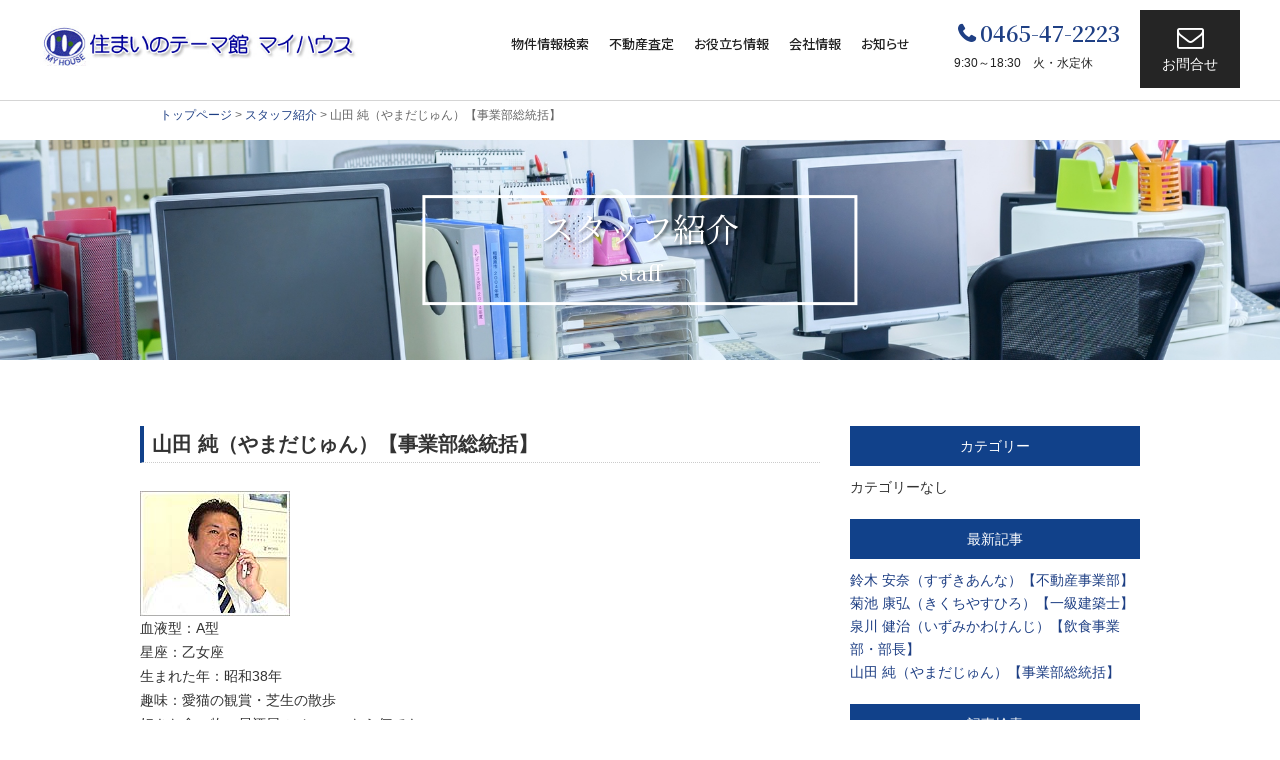

--- FILE ---
content_type: text/html; charset=UTF-8
request_url: https://www.myhouse.gr.jp/staff/7/
body_size: 6793
content:

<!DOCTYPE html>
<html lang="ja">
<head>
<meta charset="UTF-8">
<title>山田 純（やまだじゅん）【事業部総統括】｜スタッフ紹介｜小田原エリアの不動産ならマイハウス</title>
<meta name="Description" content="株式会社マイハウス・スタッフ紹介のページです。小田原市エリアを中心とした西湘エリアの賃貸物件・売買物件など不動産の事なら、地域密着のマイハウスにおまかせください。">

<meta name="viewport" content="width=device-width">
<link rel="stylesheet" href="https://www.myhouse.gr.jp/common/css/base_pc.css">
<link rel="stylesheet" media="(max-width: 640px)" href="https://www.myhouse.gr.jp/common/css/base_smp.css">
<link rel="stylesheet" href="https://www.myhouse.gr.jp/common/css/menu.css">
<link rel="stylesheet" href="https://www.myhouse.gr.jp/common/css/blog.css">
<script src="https://ajax.googleapis.com/ajax/libs/jquery/1.8.3/jquery.min.js"></script>
<script src="https://myhouse.gr.jp/common/js/common.js"></script>


<!-- Global site tag (gtag.js) - Google Analytics -->
<script async src="https://www.googletagmanager.com/gtag/js?id=UA-2694430-1"></script>
<script>
  window.dataLayer = window.dataLayer || [];
  function gtag(){dataLayer.push(arguments);}
  gtag('js', new Date());

  gtag('config', 'UA-2694430-1');
</script><meta name='robots' content='max-image-preview:large' />
	<style>img:is([sizes="auto" i], [sizes^="auto," i]) { contain-intrinsic-size: 3000px 1500px }</style>
	<script type="text/javascript">
/* <![CDATA[ */
window._wpemojiSettings = {"baseUrl":"https:\/\/s.w.org\/images\/core\/emoji\/15.0.3\/72x72\/","ext":".png","svgUrl":"https:\/\/s.w.org\/images\/core\/emoji\/15.0.3\/svg\/","svgExt":".svg","source":{"concatemoji":"https:\/\/www.myhouse.gr.jp\/webkanri\/ctrl\/wp-includes\/js\/wp-emoji-release.min.js"}};
/*! This file is auto-generated */
!function(i,n){var o,s,e;function c(e){try{var t={supportTests:e,timestamp:(new Date).valueOf()};sessionStorage.setItem(o,JSON.stringify(t))}catch(e){}}function p(e,t,n){e.clearRect(0,0,e.canvas.width,e.canvas.height),e.fillText(t,0,0);var t=new Uint32Array(e.getImageData(0,0,e.canvas.width,e.canvas.height).data),r=(e.clearRect(0,0,e.canvas.width,e.canvas.height),e.fillText(n,0,0),new Uint32Array(e.getImageData(0,0,e.canvas.width,e.canvas.height).data));return t.every(function(e,t){return e===r[t]})}function u(e,t,n){switch(t){case"flag":return n(e,"\ud83c\udff3\ufe0f\u200d\u26a7\ufe0f","\ud83c\udff3\ufe0f\u200b\u26a7\ufe0f")?!1:!n(e,"\ud83c\uddfa\ud83c\uddf3","\ud83c\uddfa\u200b\ud83c\uddf3")&&!n(e,"\ud83c\udff4\udb40\udc67\udb40\udc62\udb40\udc65\udb40\udc6e\udb40\udc67\udb40\udc7f","\ud83c\udff4\u200b\udb40\udc67\u200b\udb40\udc62\u200b\udb40\udc65\u200b\udb40\udc6e\u200b\udb40\udc67\u200b\udb40\udc7f");case"emoji":return!n(e,"\ud83d\udc26\u200d\u2b1b","\ud83d\udc26\u200b\u2b1b")}return!1}function f(e,t,n){var r="undefined"!=typeof WorkerGlobalScope&&self instanceof WorkerGlobalScope?new OffscreenCanvas(300,150):i.createElement("canvas"),a=r.getContext("2d",{willReadFrequently:!0}),o=(a.textBaseline="top",a.font="600 32px Arial",{});return e.forEach(function(e){o[e]=t(a,e,n)}),o}function t(e){var t=i.createElement("script");t.src=e,t.defer=!0,i.head.appendChild(t)}"undefined"!=typeof Promise&&(o="wpEmojiSettingsSupports",s=["flag","emoji"],n.supports={everything:!0,everythingExceptFlag:!0},e=new Promise(function(e){i.addEventListener("DOMContentLoaded",e,{once:!0})}),new Promise(function(t){var n=function(){try{var e=JSON.parse(sessionStorage.getItem(o));if("object"==typeof e&&"number"==typeof e.timestamp&&(new Date).valueOf()<e.timestamp+604800&&"object"==typeof e.supportTests)return e.supportTests}catch(e){}return null}();if(!n){if("undefined"!=typeof Worker&&"undefined"!=typeof OffscreenCanvas&&"undefined"!=typeof URL&&URL.createObjectURL&&"undefined"!=typeof Blob)try{var e="postMessage("+f.toString()+"("+[JSON.stringify(s),u.toString(),p.toString()].join(",")+"));",r=new Blob([e],{type:"text/javascript"}),a=new Worker(URL.createObjectURL(r),{name:"wpTestEmojiSupports"});return void(a.onmessage=function(e){c(n=e.data),a.terminate(),t(n)})}catch(e){}c(n=f(s,u,p))}t(n)}).then(function(e){for(var t in e)n.supports[t]=e[t],n.supports.everything=n.supports.everything&&n.supports[t],"flag"!==t&&(n.supports.everythingExceptFlag=n.supports.everythingExceptFlag&&n.supports[t]);n.supports.everythingExceptFlag=n.supports.everythingExceptFlag&&!n.supports.flag,n.DOMReady=!1,n.readyCallback=function(){n.DOMReady=!0}}).then(function(){return e}).then(function(){var e;n.supports.everything||(n.readyCallback(),(e=n.source||{}).concatemoji?t(e.concatemoji):e.wpemoji&&e.twemoji&&(t(e.twemoji),t(e.wpemoji)))}))}((window,document),window._wpemojiSettings);
/* ]]> */
</script>
<style id='wp-emoji-styles-inline-css' type='text/css'>

	img.wp-smiley, img.emoji {
		display: inline !important;
		border: none !important;
		box-shadow: none !important;
		height: 1em !important;
		width: 1em !important;
		margin: 0 0.07em !important;
		vertical-align: -0.1em !important;
		background: none !important;
		padding: 0 !important;
	}
</style>
<link rel='stylesheet' id='wp-block-library-css' href='https://www.myhouse.gr.jp/webkanri/ctrl/wp-includes/css/dist/block-library/style.min.css' type='text/css' media='all' />
<style id='classic-theme-styles-inline-css' type='text/css'>
/*! This file is auto-generated */
.wp-block-button__link{color:#fff;background-color:#32373c;border-radius:9999px;box-shadow:none;text-decoration:none;padding:calc(.667em + 2px) calc(1.333em + 2px);font-size:1.125em}.wp-block-file__button{background:#32373c;color:#fff;text-decoration:none}
</style>
<style id='global-styles-inline-css' type='text/css'>
:root{--wp--preset--aspect-ratio--square: 1;--wp--preset--aspect-ratio--4-3: 4/3;--wp--preset--aspect-ratio--3-4: 3/4;--wp--preset--aspect-ratio--3-2: 3/2;--wp--preset--aspect-ratio--2-3: 2/3;--wp--preset--aspect-ratio--16-9: 16/9;--wp--preset--aspect-ratio--9-16: 9/16;--wp--preset--color--black: #000000;--wp--preset--color--cyan-bluish-gray: #abb8c3;--wp--preset--color--white: #ffffff;--wp--preset--color--pale-pink: #f78da7;--wp--preset--color--vivid-red: #cf2e2e;--wp--preset--color--luminous-vivid-orange: #ff6900;--wp--preset--color--luminous-vivid-amber: #fcb900;--wp--preset--color--light-green-cyan: #7bdcb5;--wp--preset--color--vivid-green-cyan: #00d084;--wp--preset--color--pale-cyan-blue: #8ed1fc;--wp--preset--color--vivid-cyan-blue: #0693e3;--wp--preset--color--vivid-purple: #9b51e0;--wp--preset--gradient--vivid-cyan-blue-to-vivid-purple: linear-gradient(135deg,rgba(6,147,227,1) 0%,rgb(155,81,224) 100%);--wp--preset--gradient--light-green-cyan-to-vivid-green-cyan: linear-gradient(135deg,rgb(122,220,180) 0%,rgb(0,208,130) 100%);--wp--preset--gradient--luminous-vivid-amber-to-luminous-vivid-orange: linear-gradient(135deg,rgba(252,185,0,1) 0%,rgba(255,105,0,1) 100%);--wp--preset--gradient--luminous-vivid-orange-to-vivid-red: linear-gradient(135deg,rgba(255,105,0,1) 0%,rgb(207,46,46) 100%);--wp--preset--gradient--very-light-gray-to-cyan-bluish-gray: linear-gradient(135deg,rgb(238,238,238) 0%,rgb(169,184,195) 100%);--wp--preset--gradient--cool-to-warm-spectrum: linear-gradient(135deg,rgb(74,234,220) 0%,rgb(151,120,209) 20%,rgb(207,42,186) 40%,rgb(238,44,130) 60%,rgb(251,105,98) 80%,rgb(254,248,76) 100%);--wp--preset--gradient--blush-light-purple: linear-gradient(135deg,rgb(255,206,236) 0%,rgb(152,150,240) 100%);--wp--preset--gradient--blush-bordeaux: linear-gradient(135deg,rgb(254,205,165) 0%,rgb(254,45,45) 50%,rgb(107,0,62) 100%);--wp--preset--gradient--luminous-dusk: linear-gradient(135deg,rgb(255,203,112) 0%,rgb(199,81,192) 50%,rgb(65,88,208) 100%);--wp--preset--gradient--pale-ocean: linear-gradient(135deg,rgb(255,245,203) 0%,rgb(182,227,212) 50%,rgb(51,167,181) 100%);--wp--preset--gradient--electric-grass: linear-gradient(135deg,rgb(202,248,128) 0%,rgb(113,206,126) 100%);--wp--preset--gradient--midnight: linear-gradient(135deg,rgb(2,3,129) 0%,rgb(40,116,252) 100%);--wp--preset--font-size--small: 13px;--wp--preset--font-size--medium: 20px;--wp--preset--font-size--large: 36px;--wp--preset--font-size--x-large: 42px;--wp--preset--spacing--20: 0.44rem;--wp--preset--spacing--30: 0.67rem;--wp--preset--spacing--40: 1rem;--wp--preset--spacing--50: 1.5rem;--wp--preset--spacing--60: 2.25rem;--wp--preset--spacing--70: 3.38rem;--wp--preset--spacing--80: 5.06rem;--wp--preset--shadow--natural: 6px 6px 9px rgba(0, 0, 0, 0.2);--wp--preset--shadow--deep: 12px 12px 50px rgba(0, 0, 0, 0.4);--wp--preset--shadow--sharp: 6px 6px 0px rgba(0, 0, 0, 0.2);--wp--preset--shadow--outlined: 6px 6px 0px -3px rgba(255, 255, 255, 1), 6px 6px rgba(0, 0, 0, 1);--wp--preset--shadow--crisp: 6px 6px 0px rgba(0, 0, 0, 1);}:where(.is-layout-flex){gap: 0.5em;}:where(.is-layout-grid){gap: 0.5em;}body .is-layout-flex{display: flex;}.is-layout-flex{flex-wrap: wrap;align-items: center;}.is-layout-flex > :is(*, div){margin: 0;}body .is-layout-grid{display: grid;}.is-layout-grid > :is(*, div){margin: 0;}:where(.wp-block-columns.is-layout-flex){gap: 2em;}:where(.wp-block-columns.is-layout-grid){gap: 2em;}:where(.wp-block-post-template.is-layout-flex){gap: 1.25em;}:where(.wp-block-post-template.is-layout-grid){gap: 1.25em;}.has-black-color{color: var(--wp--preset--color--black) !important;}.has-cyan-bluish-gray-color{color: var(--wp--preset--color--cyan-bluish-gray) !important;}.has-white-color{color: var(--wp--preset--color--white) !important;}.has-pale-pink-color{color: var(--wp--preset--color--pale-pink) !important;}.has-vivid-red-color{color: var(--wp--preset--color--vivid-red) !important;}.has-luminous-vivid-orange-color{color: var(--wp--preset--color--luminous-vivid-orange) !important;}.has-luminous-vivid-amber-color{color: var(--wp--preset--color--luminous-vivid-amber) !important;}.has-light-green-cyan-color{color: var(--wp--preset--color--light-green-cyan) !important;}.has-vivid-green-cyan-color{color: var(--wp--preset--color--vivid-green-cyan) !important;}.has-pale-cyan-blue-color{color: var(--wp--preset--color--pale-cyan-blue) !important;}.has-vivid-cyan-blue-color{color: var(--wp--preset--color--vivid-cyan-blue) !important;}.has-vivid-purple-color{color: var(--wp--preset--color--vivid-purple) !important;}.has-black-background-color{background-color: var(--wp--preset--color--black) !important;}.has-cyan-bluish-gray-background-color{background-color: var(--wp--preset--color--cyan-bluish-gray) !important;}.has-white-background-color{background-color: var(--wp--preset--color--white) !important;}.has-pale-pink-background-color{background-color: var(--wp--preset--color--pale-pink) !important;}.has-vivid-red-background-color{background-color: var(--wp--preset--color--vivid-red) !important;}.has-luminous-vivid-orange-background-color{background-color: var(--wp--preset--color--luminous-vivid-orange) !important;}.has-luminous-vivid-amber-background-color{background-color: var(--wp--preset--color--luminous-vivid-amber) !important;}.has-light-green-cyan-background-color{background-color: var(--wp--preset--color--light-green-cyan) !important;}.has-vivid-green-cyan-background-color{background-color: var(--wp--preset--color--vivid-green-cyan) !important;}.has-pale-cyan-blue-background-color{background-color: var(--wp--preset--color--pale-cyan-blue) !important;}.has-vivid-cyan-blue-background-color{background-color: var(--wp--preset--color--vivid-cyan-blue) !important;}.has-vivid-purple-background-color{background-color: var(--wp--preset--color--vivid-purple) !important;}.has-black-border-color{border-color: var(--wp--preset--color--black) !important;}.has-cyan-bluish-gray-border-color{border-color: var(--wp--preset--color--cyan-bluish-gray) !important;}.has-white-border-color{border-color: var(--wp--preset--color--white) !important;}.has-pale-pink-border-color{border-color: var(--wp--preset--color--pale-pink) !important;}.has-vivid-red-border-color{border-color: var(--wp--preset--color--vivid-red) !important;}.has-luminous-vivid-orange-border-color{border-color: var(--wp--preset--color--luminous-vivid-orange) !important;}.has-luminous-vivid-amber-border-color{border-color: var(--wp--preset--color--luminous-vivid-amber) !important;}.has-light-green-cyan-border-color{border-color: var(--wp--preset--color--light-green-cyan) !important;}.has-vivid-green-cyan-border-color{border-color: var(--wp--preset--color--vivid-green-cyan) !important;}.has-pale-cyan-blue-border-color{border-color: var(--wp--preset--color--pale-cyan-blue) !important;}.has-vivid-cyan-blue-border-color{border-color: var(--wp--preset--color--vivid-cyan-blue) !important;}.has-vivid-purple-border-color{border-color: var(--wp--preset--color--vivid-purple) !important;}.has-vivid-cyan-blue-to-vivid-purple-gradient-background{background: var(--wp--preset--gradient--vivid-cyan-blue-to-vivid-purple) !important;}.has-light-green-cyan-to-vivid-green-cyan-gradient-background{background: var(--wp--preset--gradient--light-green-cyan-to-vivid-green-cyan) !important;}.has-luminous-vivid-amber-to-luminous-vivid-orange-gradient-background{background: var(--wp--preset--gradient--luminous-vivid-amber-to-luminous-vivid-orange) !important;}.has-luminous-vivid-orange-to-vivid-red-gradient-background{background: var(--wp--preset--gradient--luminous-vivid-orange-to-vivid-red) !important;}.has-very-light-gray-to-cyan-bluish-gray-gradient-background{background: var(--wp--preset--gradient--very-light-gray-to-cyan-bluish-gray) !important;}.has-cool-to-warm-spectrum-gradient-background{background: var(--wp--preset--gradient--cool-to-warm-spectrum) !important;}.has-blush-light-purple-gradient-background{background: var(--wp--preset--gradient--blush-light-purple) !important;}.has-blush-bordeaux-gradient-background{background: var(--wp--preset--gradient--blush-bordeaux) !important;}.has-luminous-dusk-gradient-background{background: var(--wp--preset--gradient--luminous-dusk) !important;}.has-pale-ocean-gradient-background{background: var(--wp--preset--gradient--pale-ocean) !important;}.has-electric-grass-gradient-background{background: var(--wp--preset--gradient--electric-grass) !important;}.has-midnight-gradient-background{background: var(--wp--preset--gradient--midnight) !important;}.has-small-font-size{font-size: var(--wp--preset--font-size--small) !important;}.has-medium-font-size{font-size: var(--wp--preset--font-size--medium) !important;}.has-large-font-size{font-size: var(--wp--preset--font-size--large) !important;}.has-x-large-font-size{font-size: var(--wp--preset--font-size--x-large) !important;}
:where(.wp-block-post-template.is-layout-flex){gap: 1.25em;}:where(.wp-block-post-template.is-layout-grid){gap: 1.25em;}
:where(.wp-block-columns.is-layout-flex){gap: 2em;}:where(.wp-block-columns.is-layout-grid){gap: 2em;}
:root :where(.wp-block-pullquote){font-size: 1.5em;line-height: 1.6;}
</style>
<style id='richtext-extension-inline-css' type='text/css'>
.rtex-highlighter-0, #rtex-highlighter-preview-0{background: linear-gradient(transparent 60%, rgba(255, 255, 102, 0.7) 60%);}.rtex-highlighter-1, #rtex-highlighter-preview-1{background: linear-gradient(transparent 60%, rgba(255, 127, 127, 0.4) 60%);}.rtex-highlighter-2, #rtex-highlighter-preview-2{background: rgba(255, 255, 102, 0.7);}.rtex-highlighter-3, #rtex-highlighter-preview-3{background: rgba(255, 127, 127, 0.4);}.rtex-font-size-0, #rtex-font-size-preview-0{ font-size: 0.8em;}.rtex-font-size-1, #rtex-font-size-preview-1{ font-size: 0.9em;}.rtex-font-size-2, #rtex-font-size-preview-2{ font-size: 1.3em;}.rtex-font-size-3, #rtex-font-size-preview-3{ font-size: 1.6em;}
</style>
<link rel='stylesheet' id='wp-pagenavi-css' href='https://www.myhouse.gr.jp/webkanri/ctrl/wp-content/plugins/wp-pagenavi/pagenavi-css.css' type='text/css' media='all' />
<link rel="https://api.w.org/" href="https://www.myhouse.gr.jp/wp-json/" /><link rel="alternate" title="JSON" type="application/json" href="https://www.myhouse.gr.jp/wp-json/wp/v2/staff/7" /><link rel="alternate" title="oEmbed (JSON)" type="application/json+oembed" href="https://www.myhouse.gr.jp/wp-json/oembed/1.0/embed?url=https%3A%2F%2Fwww.myhouse.gr.jp%2Fstaff%2F7%2F" />
<link rel="alternate" title="oEmbed (XML)" type="text/xml+oembed" href="https://www.myhouse.gr.jp/wp-json/oembed/1.0/embed?url=https%3A%2F%2Fwww.myhouse.gr.jp%2Fstaff%2F7%2F&#038;format=xml" />
</head>
<body id="top">
<header>
	<div class="logoarea">
		<div class="logobox">
			<h1><a href="https://www.myhouse.gr.jp/"><p class="logo">株式会社マイハウス</p></a></h1>
		</div>
	</div>





<div id="navbox">
<div id="nav-drawer">
	<input id="nav-input" type="checkbox" class="nav-unshown">
	<label id="nav-open" for="nav-input"><span></span></label>
	<label class="nav-unshown" id="nav-close" for="nav-input"></label>
	<div id="nav-content">
	<div class="toji">
	<label id="nav-closed" for="nav-input">
		<span></span>
		<span></span>
	</label>
	</div>


	
<nav id="gmenu" class="smp_whole gnav">
<ul class="dropmenu">
<li><a href="#" class="trigger">物件情報検索</a>
<ul id="sub">
<li><a href="https://my-house.annex-homes.jp/bukken_search_10935.html#1" target="_blank">売買物件（沿線検索）</a></li>
<li><a href="https://my-house.annex-homes.jp/bukken_search_10935.html#2" target="_blank">売買物件（住所検索）</a></li>
<li><a href="https://www.myhouse.gr.jp/parking/">駐車場・コンテナ</a></li>
</ul>
</li>
<li><a href="https://www.myhouse.gr.jp/form/satei/">不動産査定</a></li>
<li><a href="#" class="trigger">お役立ち情報</a>
<ul id="sub">
<li><a href="https://www.myhouse.gr.jp/service/">当社のサービス</a></li>
<li><a href="https://www.myhouse.gr.jp/loan/">住宅ローン</a></li>
</ul>
</li>
<li><a href="#" class="trigger">会社情報</a>
<ul id="sub">
<li><a href="https://www.myhouse.gr.jp/company/">会社概要</a></li>
<li><a href="https://www.myhouse.gr.jp/staff/">スタッフ紹介</a></li>
<li><a href="https://www.myhouse.gr.jp/minpaku/">民泊事業のご紹介</a></li>
<li><a href="https://www.myhouse.gr.jp/shop/">飲食事業のご紹介</a></li>
</ul>
</li>
<li><a href="https://www.myhouse.gr.jp/news/">お知らせ</a></li>
</ul>
<div class="header_info">
<div class="head_tel"><a href="tel:0465-47-2223">0465-47-2223</a></div>
<p>9:30～18:30　火・水定休</p>
</div>
</nav>


		</div>
	</div>
</div>
<a href="https://www.myhouse.gr.jp/form/contact/" class="btn_head_contact">お問合せ</a>
</header>


<div class="pan_bd">
<div class="pan"><a href="https://www.myhouse.gr.jp/">トップページ</a><span> &gt; </span><a href="https://www.myhouse.gr.jp/staff/">スタッフ紹介</a><span> &gt; 山田 純（やまだじゅん）【事業部総統括】</div>
</div>


<h1 class="ttl_company ttl_posi"><div class="ttl_box"><p>スタッフ紹介</p><span>staff</span></div>
</h1>


<main>

<div class="blog_box">
				<section>

									<article>


 


				<header class="entry-header">
					<h1 class="entry-title">山田 純（やまだじゅん）【事業部総統括】</h1>
					<!--<div class="entry-meta">2021.10.28</div>-->
				</header><!-- .entry-header -->

				<div class="entry-content">

<p><img decoding="async" src="https://www.myhouse.gr.jp/webkanri/ctrl/wp-content/uploads/2021/10/yamada.jpg" alt="" width="150" height="125" class="alignnone size-full wp-image-8" /></p>
<p>血液型：A型</p>
<p>星座：乙女座</p>
<p>生まれた年：昭和38年</p>
<p>趣味：愛猫の観賞・芝生の散歩</p>
<p>好きな食べ物：居酒屋のメニューなら何でも</p>
<p>自分の長所：常に前向きに行動するところ</p>
<p>仕事のモットー：自分の家族に接しているような気持ちでお客様の応対をさせていただくこと。</p>
<br><br><br>

<div class="angle">
<p style="text-align: center;"><strong> |  <a href="https://www.myhouse.gr.jp/staff/">【メイン】</a> |　<a href="https://www.myhouse.gr.jp/staff/10/" rel="next">泉川 健治（いずみかわけんじ）【飲食事業部・部長】</a> &raquo;</strong></p>
</div>

				</div><!-- .entry-content -->

</section><!--.section-->



<div class="sidebar">

	<aside>
		<p class="sidetitle blog_category">カテゴリー</p>
			<ul>
<li class="cat-item-none">カテゴリーなし</li>			</ul>
	</aside>

	<aside>
		<p class="sidetitle blog_kiji">最新記事</p>

			<ul>
				<li><a href='https://www.myhouse.gr.jp/staff/14/'>鈴木 安奈（すずきあんな）【不動産事業部】</a></li>
	<li><a href='https://www.myhouse.gr.jp/staff/13/'>菊池 康弘（きくちやすひろ）【一級建築士】</a></li>
	<li><a href='https://www.myhouse.gr.jp/staff/10/'>泉川 健治（いずみかわけんじ）【飲食事業部・部長】</a></li>
	<li><a href='https://www.myhouse.gr.jp/staff/7/' aria-current="page">山田 純（やまだじゅん）【事業部総統括】</a></li>
			</ul>
	</aside>

	<aside class="search">
		<p class="sidetitle blog_search">記事検索</p>
		<form method="get" id="searchform" action="https://www.myhouse.gr.jp/staff/">
						<input type="text" class="field" name="s" id="s" />
						<input type="submit" class="submit" id="searchsubmit" value=" 検 索 " />
		</form>
	</aside>

	<aside>
		<p class="sidetitle blog_calendar">カレンダー</p>
		<table id="wp-calendar">
    <caption>2026年1月</caption>
    <thead>
    <tr>
		<th scope="col" title="月曜日">月</th>
		<th scope="col" title="火曜日">火</th>
		<th scope="col" title="水曜日">水</th>
		<th scope="col" title="木曜日">木</th>
		<th scope="col" title="金曜日">金</th>
		<th scope="col" title="土曜日">土</th>
		<th scope="col" title="日曜日">日</th>
    </tr>
    </thead>
 
    <tfoot>
    <tr>
		<td colspan="3" id="prev"><a href="https://www.myhouse.gr.jp/date/2021/10/?post_type=staff" title="View posts for 10月 2021">&laquo; 10月</a></td>
		<td class="pad">&nbsp;</td>
		<td colspan="3" id="next" class="pad">&nbsp;</td>
    </tr>
    </tfoot>
 
    <tbody>
    <tr>
		<td colspan="3" class="pad">&nbsp;</td><td>1</td><td>2</td><td>3</td><td>4</td>
	</tr>
	<tr>
		<td>5</td><td>6</td><td>7</td><td>8</td><td>9</td><td>10</td><td>11</td>
	</tr>
	<tr>
		<td>12</td><td>13</td><td>14</td><td>15</td><td>16</td><td>17</td><td>18</td>
	</tr>
	<tr>
		<td>19</td><td>20</td><td>21</td><td>22</td><td id="today">23</td><td>24</td><td>25</td>
	</tr>
	<tr>
		<td>26</td><td>27</td><td>28</td><td>29</td><td>30</td><td>31</td>
		<td class="pad" colspan="1">&nbsp;</td>
	</tr>
	</tbody>
	</table>	</aside>




<!--
	<aside>
		<p class="sidetitle blog_archive">アーカイブ一覧</p>
			<ul>
			</ul>
	</aside>-->
	</div><!--/.sidebar-->
</div><!--/.blog_box-->
</div>

</main>

<div id="page-top"><a href="javascript:void(0)"><img src="https://www.myhouse.gr.jp/common/img/pagetop.png"></a></div>

<footer>
	<div class="footer_inner">
	<div class="footer_menu">
<div class="foot_link">
<ul>
<li>
<dl>
<dt>物件情報検索</dt>
<dd>
<a href="https://my-house.annex-homes.jp/bukken_search_10935.html#1" target="_blank">沿線から探す</a>
<a href="https://my-house.annex-homes.jp/bukken_search_10935.html#2" target="_blank">住所から探す</a>
<a href="https://www.myhouse.gr.jp/parking/">駐車場・コンテナ</a>
</dd>
</dl>
</li>
<li>
<dl>
<dt>お役立ち情報</dt>
<dd>
<a href="https://www.myhouse.gr.jp/service/">当社のサービス</a>
<a href="https://www.myhouse.gr.jp/form/satei/">不動産査定</a>
<a href="https://www.myhouse.gr.jp/loan/">住宅ローン</a>
</dd>
</dl>
</li>
<li>
<dl>
<dt>会社情報</dt>
<dd>
<a href="https://www.myhouse.gr.jp/company/">会社概要</a>
<a href="https://www.myhouse.gr.jp/staff/">スタッフ紹介</a>
<a href="https://www.myhouse.gr.jp/minpaku/">民泊事業のご紹介</a>
<a href="https://www.myhouse.gr.jp/shop/">飲食事業のご紹介</a>
</dd>
</dl>
</li>
<li>
<dl>
<dt>その他</dt>
<dd>
<a href="https://www.myhouse.gr.jp/news/">お知らせ</a>
<a href="https://www.myhouse.gr.jp/form/contact/">お問合せ</a>
<a href="https://www.myhouse.gr.jp/privacy/">個人情報保護方針</a>
<a href="https://www.myhouse.gr.jp">ホーム</a>
</dd>
</dl>
</li>
</ul>
</div>
	</div>
	</div>
	<p class="copyright">Copyright © 株式会社マイハウス All rights reserved.</p>
</footer>
</body>
</html>


--- FILE ---
content_type: text/css
request_url: https://www.myhouse.gr.jp/common/css/base_pc.css
body_size: 46021
content:
@charset "utf-8";
/* PC用CSS */
* {
    -webkit-box-sizing:border-box;
    -moz:box-sizing:border-box;
    box-sizing:border-box;
}

.header_info .head_tel{
font-weight: bold;
font-size: 22px;
font-family: 'Noto Serif JP', "游明朝", YuMincho, "Hiragino Mincho ProN W3", "ヒラギノ明朝 ProN W3", "Hiragino Mincho ProN", "HG明朝E", "ＭＳ Ｐ明朝", "ＭＳ 明朝", serif;
margin-top: 6px;
}

.header_info .head_tel:before{
font-family: 'FontAwesome' ;
content: '\f095';
display: inline-block;
width: 1.2em;
text-align: center;
font-size: 1.0em;
color:#1E3F84;
}


@media print, screen and (min-width: 640px) {

					a[href^="tel:"] {pointer-events: none;}
					.pcno{display:none !important;}
					.ya_smp {
					display: none;
					}
					aside, footer, header, nav, section{
					display: block;
					margin:0;
					padding:0;
					}
					body{
					width:100%;
					min-width:1000px;/*横スクロールで背景が切れないように*/
					line-height:1.7;
					font-size:14px;
					padding:0;
					margin:0;
					font-family: Verdana,Arial,"メイリオ",Meiryo,"ヒラギノ角ゴPro W3","Hiragino Kaku Gothic Pro","ＭＳ Ｐゴシック",sans-serif;
					color:#222;
					box-sizing:border-box;
					}

					ul, ol, dl,dt,dd,div,ol,ul,li,figure,figcaption {
					padding: 0;
					margin: 0;
					}
					h1, h2, h3, h4, h5, h6, p {
					margin:0;
					padding:0;
					font-weight:normal;
					font-size:100%;
					}
					li {list-style-type:none;}
					.mb1{
					margin-bottom: 1em;}
					.mb2{
					margin-bottom: 2em;}
					/* form */
					button, fieldset, form, input, label, legend, select, textarea {
					font-family:inherit;
					font-size:100%;
					font-style:inherit;
					font-weight:inherit;
					margin:0;
					padding:0;
					vertical-align:middle;
					}
					a {outline:none;border:0;}
					a:hover img,
					input[type="image"]:hover{
					opacity:0.5;
					-moz-opacity: 0.5;
					filter: alpha(opacity=50);
					-ms-filter: "alpha( opacity=50 )";
					}

					a:hover{
					opacity:0.5;
					filter: alpha(opacity=50);
					-ms-filter: "alpha( opacity=50 )";
					}




					table {
					border-collapse:collapse;
					border-spacing:0;
					}
					a:link{color:#1E3F84;text-decoration:none;}
					a:visited{color:#1E3F84;text-decoration:none;}
					a:hover{color:#e50202;text-decoration:underline;}
					a:active{color:#1E3F84;text-decoration:none;}

					.pcno{display:none;}
					img {vertical-align: middle;border:0;}
					.pem p{
					margin-bottom: 1em;}
					/*位置と状態*/
					.left{float:left;}
					.right{float:right;}
					.clear{clear:both;}
					.cen{text-align:center;}
					.r{text-align:right;}
					.l{text-align:left;}
					.bold{font-weight:bold;}
					.red{color:red;}

					/*余白*/
					.mb05em {margin-bottom:0.5em;}
					.mb1em {margin-bottom:1em;}
					.mb2em {margin-bottom:2em;}
					.mb3em {margin-bottom:3em;}
					.mb5em {margin-bottom:5em;}
					.mb10{ margin-bottom:10px;}
					.mb15{ margin-bottom:15px;}
					.mb30{ margin-bottom:30px;}

					.jisage{
					padding-left:1em;
					text-indent:-1em;
					}
					input[type="checkbox"],
					input[type="radio"],
					input[type="text"],
					select{
					margin-right: 4px;
					}



					/*-----------------------------------------------
					header
					-----------------------------------------------*/
					a.btn_head_contact{
					color: #fff;
					width: 100px;
					height: 78px;
					background-color: #252525;
					text-align: center;
					display: block;
					line-height: 1;
					position: absolute;
					right: 0;
					top:10px;
					}

					a.btn_head_contact:before {
					display: block;
					font-family: 'FontAwesome';
					content: '\f003';
					color: #fff;
					font-size: 27px;
					line-height: 1;
					margin-bottom: 6px;
					padding-top: 14px;

					}

					a.btn_head_contact:link{color:#fff;text-decoration:none;}
					a.btn_head_contact:visited{color:#fff;text-decoration:none;}
					a.btn_head_contact:hover{color:#fff;text-decoration:none;}
					a.btn_head_contact:active{color:#fff;text-decoration:none;}


					header{
					width:1200px;
					margin:0 auto;
					height: 100px;
					position: relative;
					box-sizing: border-box;

					}

					.logoarea{
					width:1200px;
					margin:0 auto;
					box-sizing: border-box;
					}
					.logobox{
					float:left;
					width:450px;
					margin-top: 26px;
					}

					.lead{
					height:16px;
					font-size:12px;
					margin:8px 0 10px 0;
					}

					.logobox a .logomark{
					display: inline-block;
					width:40px;
					height:40px;
					background:url(../img/logo_mark.svg) no-repeat;
					white-space: nowrap;text-indent: 100%;overflow: hidden;/*テキスト非表示*/
					margin-right: 10px;
					}

					.logobox a .logo{
					display: inline-block;
					width:320px;
					height: 40.43px;
					background:url(../img/logo.jpg) no-repeat;
					white-space: nowrap;text-indent: 100%;overflow: hidden;/*テキスト非表示*/
					background-size: cover;
					
					white-space: nowrap;text-indent: 100%;overflow: hidden;
					}
					.logobox a:hover{
					opacity:0.5;
					-moz-opacity: 0.5;
					filter: alpha(opacity=50);
					-ms-filter: "alpha( opacity=50 )";
					}
					.header_info{
					position:absolute;
					top:8px;
					right:120px;
					}
					.header_info:after{content: "";display: block;clear: both;}


					.header_info .h_mail{
					margin-top: 40px;
					}

					.h_mail{/*block化している*/
					width:100%;
					display:block;
					line-height:40px;
					background:#091D43;
					color:#fff;
					font-size:12px;
					box-sizing: border-box;
					border-radius: 4px;
					text-align: center;

					}
					.h_mail:before{
					font-family: 'FontAwesome' ;
					content: '\f101';
					display: inline-block;
					width: 1.4em;
					text-align: center;
					color:#fff;
					font-size: 1.4em;
					}
					.h_mail:link{color:#fff; text-decoration:none;}
					.h_mail:visited{color:#fff; text-decoration:none;}
					.h_mail:hover{color:#fff; text-decoration:none;opacity:0.7;}
					.h_mail:active{color:#fff; text-decoration:none;}




					.btnarea{
					width:100%;
					margin-left:auto;
					margin-right:auto;
					height:65px;
					background: #003663;
					color:#FFF;
					font-size: 120%;
					display: block;


					}
					.btnarea p{
					float:right;
					width:236px;
					}


					/*-----------------------------------------------
					共通
					-----------------------------------------------*/
					.pan_bd {
					width: 100%;
					border-top: 1px solid #D5D5D5;
					}
					.mincho{
					font-family: 'Noto Serif JP',游明朝,"Yu Mincho",YuMincho, sans-serif;
					font-weight:bold;
					color:#000000;
					}
					.contents{
					width:960px;
					margin:0 auto;
					}
					.pan {
					font-size: 12px;
					color: #666;
					padding: 5px 0;
					font-weight: normal;
					width: 960px;
					margin-left: auto;
					margin-right: auto;
					min-height: 20px;
					overflow: hidden;
					line-height: 1.6;
					position: relative;
					margin-bottom: 10px;
					}

					.wrapper {
					width: 960px;
					margin-left: auto;
					margin-right: auto;
					overflow: hidden;
					}
					.contents_area{
					/*border: #e6e6e6 1px solid;*/
					background-color:#fff;
					overflow:hidden;
					padding:20px
					}
					.inner01{
					margin-bottom: 3em;
					overflow:hidden;
					}

					/**/
					.topics_area {
					width: 960px;
					margin: 40px 0;
					overflow: hidden;

					margin: 30px 0;
					padding: 0 0 40px 0;
					border-bottom: 1px solid #D8D8D8;
					}

					.topics_area .topics {
					float: left;
					width: 370px;
					}

					.topics_area .message {
					float: right;
					width: 540px;
					}

					.topics_area ul{}
					.topics_area ul li{
					margin: 0 0 8px;
					padding-bottom: 6px;
					border-bottom: 1px dotted #ccc;
					display: block;
					overflow: hidden;
					vertical-align: top;
					}

					.topics_photo{
					display: inline-block;
					vertical-align: top;
					width: 120px;
					margin-right: 20px;
					}

					.topics_photo img{
					max-width: 120px;
					max-height: 120px;
					text-align: center;
					display: block;
					margin-left: auto; margin-right: auto;
					} 

					.topics_area ul li p{
					display: inline-block;
					width: calc(100% - 140px);
					}
					.topics_area ul li p span{
					display: block;
					}

					.topics_area dl dt{
					clear:both;
					float:left;
					width:90px;
					}
					.topics_area dl dd{
					padding:0 0 6px 90px;
					}

					.message_inner{
					width:540px;
					}
					.message_inner:after{content: "";display: block;clear: both;}

					.message_inner .text{
					float:left;
					width:320px;
					}
					.message_inner .text p{
					margin-bottom: 1em;}
					.message_inner .photo{
					float:right;
					width:192px;
					text-align:center;
					font-size:11px;
					}
					.message_inner .photo img{
					background-color: #fff;
					width:100%;}

					/**/
					.maintopbg{
					position: relative;
					display: block;
					overflow: hidden;
					height: 550px;
					margin-bottom: 70px;
					}
					.r_menu_posi{
					width: 1200px;
					z-index: 3;
					margin-left: auto; margin-right: auto;
					position: relative;
					}
					.r_menu_posi img{
					margin-top: 100px;
					margin-left: 50px;
					}
					.r_menu{
					z-index: 3;
					position: absolute;
					right: -40px;
					top: 0;

					
					}
					.r_menu_b{
					border-bottom: 1px solid #000;
					}
					.mainimg{
					position: absolute;
					z-index: 2;
					width: 100%;
					/*left: -50%;*/
					top: 0;
					height: 550px;
					/*transform: translateX(600px);*/
					}
					.mainimg {
					background: url(../img/mainimg.png) center center / cover no-repeat;
					/*padding-top: calc(550 / 1544 * 100%);/*  calc(画像高さ ÷ 画像横幅 × 100%) */
					/*height: 0;*/
					margin-left: auto;
					margin-right: auto;
					aspect-ratio: 1/1; /*横縦*/
					}
					.maintopbg img{
					max-height: 550px;
					aspect-ratio: 1544/550; /*横縦*/
					}
					.maintopbg .r_menu_posi .maintxtsmp_posi img{
					max-height: none; 
					aspect-ratio: auto;
					}
					.r_menu{
					background-color: #fff;
					height: 500px;
					}


					.r_menu p{
					text-align: left;
					-ms-writing-mode: tb-rl;
					writing-mode: vertical-rl;
					font-family:'Noto Serif JP', "游明朝", YuMincho, "Hiragino Mincho ProN W3", "ヒラギノ明朝 ProN W3", "Hiragino Mincho ProN", "HG明朝E", "ＭＳ Ｐ明朝", "ＭＳ 明朝", serif;
					padding: 20px 2px;
					font-size: 18px;
					}
					
					.r_menu p a:link{color:#000;text-decoration:none;}
					.r_menu p a:visited{color:#000;text-decoration:none;}
					.r_menu p a:hover{color:#000;text-decoration:none; opacity: 0.5;}
					.r_menu p a:active{color:#000;text-decoration:none;}
					
					.mainbox{
					position: relative;
					text-align: center;
					background-color: #fff;
					width:100%;
					margin-left:auto; margin-right:auto;
					text-align: center;
					margin-bottom: 70px;
					}	

					.mainbox h1{
					margin-left:auto; margin-right:auto;
					width:1100px;
					}
					.ttl_posi {
					margin-bottom: 66px;
					}

					.ttl_privacy p,	
					.ttl_contact p,
					.ttl_info p{
					margin: 0 0 0 0;
					/* width: 100%; */
					color: #fff;
					font-family: 'Baskervville', 'Noto Serif JP', "游明朝", YuMincho, "Hiragino Mincho ProN W3", "ヒラギノ明朝 ProN W3", "Hiragino Mincho ProN", "HG明朝E", "ＭＳ Ｐ明朝", "ＭＳ 明朝", serif;
					text-shadow: 2px 2px 3px rgb(0 0 0 / 50%);
					color: #fff;
					font-size: 2.6vw;
					line-height: 1;
					display: block;
					width: 100%;

					}
					.ttl_privacy span,		
					.ttl_contact span,	
					.ttl_info span{
					display: block;
					text-shadow: 2px 2px 3px rgb(255 255 255 / 50%);
					font-size: 24px;
					line-height: 1;
					color: #fff;
					font-family: 'Baskervville', 'Noto Serif JP', "游明朝", YuMincho, "Hiragino Mincho ProN W3", "ヒラギノ明朝 ProN W3", "Hiragino Mincho ProN", "HG明朝E", "ＭＳ Ｐ明朝", "ＭＳ 明朝", serif;
					display: block;
					width: 100%;
					}

					.ttl_box p{
					margin: 0 0 0 0;
					/* width: 100%; */
					color: #fff;
					font-family: 'Baskervville', 'Noto Serif JP', "游明朝", YuMincho, "Hiragino Mincho ProN W3", "ヒラギノ明朝 ProN W3", "Hiragino Mincho ProN", "HG明朝E", "ＭＳ Ｐ明朝", "ＭＳ 明朝", serif;
					text-shadow: 2px 2px 3px rgb(0 0 0 / 50%);
					color: #fff;
					font-size: 2.6vw;
					line-height: 1;
					display: block;
					width: 100%;
					}
					.ttl_box span{
					display: block;
					text-shadow: 2px 2px 3px rgb(255 255 255 / 50%);
					font-size: 24px;
					line-height: 1;
					color: #fff;
					font-family: 'Baskervville', 'Noto Serif JP', "游明朝", YuMincho, "Hiragino Mincho ProN W3", "ヒラギノ明朝 ProN W3", "Hiragino Mincho ProN", "HG明朝E", "ＭＳ Ｐ明朝", "ＭＳ 明朝", serif;
					display: block;
					width: 100%;
					}
					.ttl_box {
					position: absolute;
					top: 50%;
					left: 50%;
					transform: translate(-50%,-50%)/* translateX(-40%)*/;
					-webkit- transform: translate(-50%,-50%);
					width: 34%;
					height: 50%;
					border: 3px solid #fff;
					display: flex;
					justify-content: center;
					align-items: center;
					flex-wrap: wrap;
					padding: 10px 0;
					}

					/*-----------------------------------------------
					会社概要
					-----------------------------------------------*/
					.mapposi iframe{
					width: 100%;
					height: 530px;
					}
					.company_li{}
					.company_li ul{}
					.company_li ul li{
					padding:20px 20px 20px 30px
					}
					.company_li ul li:nth-child(odd){
					background-color: #F2F2F2;
					}
					.company_li ul li dl{
						display:flex;
						/*justify-content:space-between;*/
						align-items:start;
						flex-wrap:wrap;
					}
					.company_li ul li dl dt{
					width: 180px;
					}
					.company_li ul li dl dd{
					width: calc(100% - 180px;);
					}

					.kajo{
					margin-left: 1em;
					}

					/* 矢印エリア */
					.yajirushi{
					width:30%;
					float:left;
					margin:0 20px 20px 0;
					font-family: 'Noto Sans JP',"游ゴシック",YuGothic,"メイリオ",Meiryo,"ヒラギノ角ゴ Pro W3","Hiragino Kaku Gothic Pro",sans-serif;
					box-sizing: border-box;

					}
					.arrow{
					width:100%;
					}
					/* 矢印on */
					.arrow_on {
					padding-top: 5px; /* 要素の上の余白調整 */
					width: 96%; /* 四角形の幅 */
					height: 40px; /* 四角形の高さ */
					background: #313D8B;
					position: relative;
					color:#fff;
					box-sizing: border-box;
					}
					.arrow_on:after {
					border-left: 20px solid #313D8B; /* 右向きの三角形を作るため左のボーダーに色を付ける */
					border-top: 20px solid transparent; /* 上のボーダーを透過に指定 */
					border-bottom: 20px solid transparent; /* 下のボーダーを透過に指定 */
					content: "";
					position: absolute;
					right: -20px;
					top: 0;
					}
					/* 矢印off */
					.arrow_off {
					padding-top: 5px; /* 要素の上の余白調整 */
					width: 96%; /* 四角形の幅 */
					height: 40px; /* 四角形の高さ */
					background: #eee;
					position: relative;
					color:#aaa;
					box-sizing: border-box;
					}
					.arrow_off:after {
					border-left: 20px solid #eee; /* 右向きの三角形を作るため左のボーダーに色を付ける */
					border-top: 20px solid transparent; /* 上のボーダーを透過に指定 */
					border-bottom: 20px solid transparent; /* 下のボーダーを透過に指定 */
					content: "";
					position: absolute;
					right: -20px;
					top: 0;
					}
					/* テキストの指定 */
					.arrow span {
					position: relative;
					z-index: 3;
					font-weight: bold;
					height:30px;
					line-height:30px;
					font-size:14px;
					text-align:center;
					padding:0 0 0 5px;
					display:block;
					}

					.con_area01{
					width:100%;
					margin:0 auto 30px;
					padding:2px 8px;
					box-sizing:border-box;
					}
					.con_area01 dl{
					border-bottom:1px dotted #dfdfdf;

					padding-bottom:10px;
					margin-top:10px;
					height:auto;
					overflow:hidden;
					clear:both;
					zoom:1;
					}
					.con_area01 dt{
					width:200px;
					padding-left:10px !important;
					height:30px;
					line-height:30px;
					float:left;
					background-color:#535353;
					color:#fff !important;
					}
					.con_area01 dd{
					float:left;
					margin-left:20px !important;
					/*height:30px;*/
					line-height:30px;
					vertical-align:middle;
					margin-top: 0;
					padding-top: 0;
					width: calc(100% - 230px);
					}

					input.ye {
					width: 418px;
					padding: 6px 4px;
					box-sizing: border-box;
					}

					.con_area01 dd label{
					margin-right:1em;
					}

					.con_area01 dd ul{}

					.con_area01 dd ul li{
					display: inline-block;
					width: 34%;
					}

					.soudantext{
					width: 418px;
					}

					.top_aboutus_bg{
					display: inline-block;
					width: 1120px;
					height: 390px;
					/*background: url(../img/top_abaut_bg.png) no-repeat;*/
					position: absolute;
					top:0;
					left: 0;
					z-index: 1;

					}
					.top_aboutus_bg iframe{
					height: 390px;
					}
					span.ttl_main_cf,
					span.ttl_main{
					font-size: 16px;
					text-indent: 20px;
					}
					.ttl_main,
					.ttl_main_cf{
					font-size: 65px;
					text-indent: 20px;
					}
					.ttl_posi00 {
					margin-bottom: 36px;
					}
					.txt_mar {
					margin: 0 20px 80px 20px;
					overflow: hidden;
					}
					.txt_mar00{
					margin-left: 20px; margin-right: 20px;

					overflow: hidden;
					}
					.contents_mar{
					margin-bottom: 80px;
					overflow: hidden;
					}
					.aboutus_inner{
					width: 960px;
					margin-left: auto; margin-right: auto;
					color: #fff;
					z-index: 3;
					position: absolute;
					top:0;
					left: 50%;
					transform: translateX(-50%);
					pointer-events: none;
					}

					.top_about_ttlposi{
					width: 624px;
					margin-top: 90px;
					display: inline-block;
					vertical-align: top;
					}
					.top_aboutus{
					height: 390px;
					}

					.top_aboutus_text{
					width: 310px;
					font-size: 13px;
					margin-left: auto;
					padding: 60px 10px 10px 40px;
					background-color: #141414;
					height: 390px;
					display: inline-block;
					pointer-events: initial !important;
					}

					.top_news_dl{
					width: calc(100% - 230px);
					padding: 30px 30px 30px 60px;
					font-size: 16px;
					}

					.top_news_dl dl{
					display: flex;
					flex-wrap: wrap;
					width: 100%;
					}

					.top_newsposi{
					width: 960px;
					display: flex;
					flex-wrap: wrap;
					margin-left: auto; margin-right: auto;
					position: relative;

					}

					.top_newsbox{
					background: linear-gradient(90deg, #ffffff 0%, #ffffff 50%, #E9E9E9 50%, #E9E9E9 100%);
					border-bottom: 160px solid #fff;

					}

					.top_news_dl dt{
					width: 160px;
					border-bottom: 1px dashed #666;
					padding: 8px 0;

					}

					.top_news_dl dd{
					width: calc(100% - 160px);
					border-bottom: 1px dashed #666;
					padding: 8px 0;
					}


					.top_newsposi:before {
					position: absolute;
					bottom: -160px;
					left: -140px;
					display: block;
					content: "";
					width: 160px;
					height: 160px;
					background: #E9E9E9 ;
					z-index: 1;
					}

					.top_recommend{
					margin-bottom: 200px;
					}

					.top_recommend ul{
					width: 960px;
					margin-left: auto; margin-right: auto;
					}

					.top_recommend li{
					display: inline-block;
					width: 48%;
					margin-bottom: 26px;
					padding-right: 30px;
					vertical-align: top;
					}
					.top_recommend_ttl{
					padding-top: 50px;
					}
					.top_recommend_txt figure{
					display: flex;
					flex-wrap: wrap;
					}
					.top_recommend_txt figcaption{
					width: calc(100% - 220px);
					margin-left: 20px;
					}

					.top_recommend_txt .photoposi{
					width: 200px;
					height: 200px;
					}
					.top_recommend_txt .photoposi img{
					max-width: 200px;
					max-height: 200px;
					}

					.top_pickupposi {
					width: 960px;
					margin-left: auto;
					margin-right: auto;
					position: relative;
					height: 1256px;
					}

					.top_pickupbox{
					width: 1200px;
					margin-left: auto;
					margin-right: auto;
					position: relative;
					}

					.top_pickupttl{
					width: 545px;
					z-index: 10;
					position: absolute;
					top:0;
					left:0;
					}


					.top_pickupbox_txt{
					width: 260px;
					font-size: 14px;
					margin-top: 10px;
					position: absolute;
					bottom:0;
					left:0;
					line-height: 1.4;
					}

					.top_pickupbox01_photoposi{
					float: right;
					}
					.top_pickupbox03_photoposi{
					float: left;
					}
					.top_pickupbox_btnposi{
					width: 180px;
					height: 110px;
					padding-top: 24px;
					text-align: center;
					background-color: #141414;
					color: #fff;
					font-size:15px;
					font-family:'Noto Serif JP', "游明朝", YuMincho, "Hiragino Mincho ProN W3", "ヒラギノ明朝 ProN W3", "Hiragino Mincho ProN", "HG明朝E", "ＭＳ Ｐ明朝", "ＭＳ 明朝", serif;
					position: absolute;
					bottom:0;
					right:0;
					}

					.top_pickupbox_btnposi03{
					width: 180px;
					height: 110px;
					padding-top: 24px;
					text-align: center;
					background-color: #141414;
					color: #fff;
					font-size:15px;
					font-family:'Noto Serif JP', "游明朝", YuMincho, "Hiragino Mincho ProN W3", "ヒラギノ明朝 ProN W3", "Hiragino Mincho ProN", "HG明朝E", "ＭＳ Ｐ明朝", "ＭＳ 明朝", serif;
					position: absolute;
					top: 122px;
					right: 140px;
					}


					.top_pickupbox_txt03{
					width: 280px;
					font-size: 14px;
					margin-top: 10px;
					position: absolute;
					bottom: 170px;
					right: -20px;
					line-height: 1.4;
					}

					.top_pickupbox_btnposi03 a,
					.top_pickupbox_btnposi a{
					display: inline-block;
					font-size:10px;
					border: 1px solid #fff;
					padding: 2px 10px;

					}
					.top_pickupbox01{
					width:440px;
					height:476px;
					position: absolute;
					top:0;
					right:50px;
					z-index: 8;
					}

					.top_pickupbox02{
					width:440px;
					height:476px;
					position: absolute;
					top:200px;
					left:-24px;
					z-index: 6;
					}
					.top_pickupbox03{
					width:700px;
					height:476px;
					position: absolute;
					top:780px;
					left:130px;
					z-index: 6;
					}



					.top_pickupbox01:before {
					position: absolute;
					bottom: -270px;
					right: -140px;
					display: block;
					content: "";
					width: 160px;
					height: 160px;
					background: #E9E9E9 ;
					z-index: 1;
					}

.top_shop_bottom{
background-color: #141414;
width:100%;

}
.top_shop_bottom ul{
width:90%;
margin-left: 5%; margin-right: auto;
text-align: center;
display: flex;

}

.top_shop_bottom ul li{
width: 455px;
}
.top_shop_bottom ul li:nth-child(even){
width: calc(100% - 455px);
}
.top_shop_bottom ul li iframe,
.top_shop_bottom ul li img{
width:100%;
height: 258.78px;
}


}
/**./@media print, screen and (min-width: 640px)***********************************/
/*************************************/
/*************************************/
.ttl_shop{
color: #fff;
position: relative;
background-size: cover !important;
height: 0;
padding-top: calc(326 / 1900 * 100%); /* calc(画像高さ ÷ 画像横幅 × 100%) */
background: url(../img/ttl_shop.png) center center / cover no-repeat;
box-sizing:border-box;	
margin-left:auto; margin-right:auto;
text-align: center;
vertical-align:middle;
}
.ttl_news{
color: #fff;
position: relative;
background-size: cover !important;
height: 0;
padding-top: calc(326 / 1900 * 100%); /* calc(画像高さ ÷ 画像横幅 × 100%) */
background: url(../img/ttl_news.png) center center / cover no-repeat;
box-sizing:border-box;	
margin-left:auto; margin-right:auto;
text-align: center;
vertical-align:middle;
}

.ttl_contact{
color: #fff;
position: relative;
background-size: cover !important;
height: 0;
padding-top: calc(326 / 1900 * 100%); /* calc(画像高さ ÷ 画像横幅 × 100%) */
background: url(../img/ttl_contact.png) center center / cover no-repeat;
box-sizing:border-box;	
margin-left:auto; margin-right:auto;
text-align: center;
vertical-align:middle;
	}
	
.ttl_company{
color: #fff;
position: relative;
background-size: cover !important;
height: 0;
padding-top: calc(326 / 1900 * 100%); /* calc(画像高さ ÷ 画像横幅 × 100%) */
background: url(../img/ttl_company.png) center center / cover no-repeat;
box-sizing:border-box;	
margin-left:auto; margin-right:auto;
text-align: center;
vertical-align:middle;
	}
.ttl_minpaku{
color: #fff;
position: relative;
background-size: cover !important;
height: 0;
padding-top: calc(326 / 1900 * 100%); /* calc(画像高さ ÷ 画像横幅 × 100%) */
background: url(../img/ttl_minpaku.png) center center / cover no-repeat;
box-sizing:border-box;	
margin-left:auto; margin-right:auto;
text-align: center;
vertical-align:middle;
	}
.ttl_shop{
color: #fff;
position: relative;
background-size: cover !important;
height: 0;
padding-top: calc(326 / 1900 * 100%); /* calc(画像高さ ÷ 画像横幅 × 100%) */
background: url(../img/ttl_shop.png) center center / cover no-repeat;
box-sizing:border-box;	
margin-left:auto; margin-right:auto;
text-align: center;
vertical-align:middle;
	}



.top_pickupbox_btnposi03 a:link{color:#ffffff;text-decoration:none;}
.top_pickupbox_btnposi03 a:visited{color:#ffffff;text-decoration:none;}
.top_pickupbox_btnposi03 a:hover{color:#aaaaaa;text-decoration:none;}
.top_pickupbox_btnposi03 a:active{color:#ffffff;text-decoration:none;}

.top_pickupbox_btnposi a:link{color:#ffffff;text-decoration:none;}
.top_pickupbox_btnposi a:visited{color:#ffffff;text-decoration:none;}
.top_pickupbox_btnposi a:hover{color:#aaaaaa;text-decoration:none;}
.top_pickupbox_btnposi a:active{color:#ffffff;text-decoration:none;}




.top_recommend_ttl00{
font-size: 16px;
	font-family:'Noto Serif JP', "游明朝", YuMincho, "Hiragino Mincho ProN W3", "ヒラギノ明朝 ProN W3", "Hiragino Mincho ProN", "HG明朝E", "ＭＳ Ｐ明朝", "ＭＳ 明朝", serif;
}

	.top_recommend_txt{

	}
	

	.top_recommend_txt .name{
	font-size: 14px;
	border-bottom: 1px solid #000;
	margin-bottom: 6px;
	}
	.top_recommend_txt p{
	font-size: 12px;
	line-height: 2;
	}


.top_news_area{
position: relative;
				margin-left: auto; margin-right: auto;
}
.top_news_dl{
background-color: #E9E9E9;
}

.top_news_dl dl a:link{color:#000000;text-decoration:none;}
.top_news_dl dl a:visited{color:#000000;text-decoration:none;}
.top_news_dl dl a:hover{color:#666;text-decoration:underline;}
.top_news_dl dl a:active{color:#000000;text-decoration:none;}


.top_news{
margin-top: 30px;
width: 230px;
}

span.ttl_main_cf{
color: #fff;
					text-shadow: 2px 2px 3px rgba(0,0,0,0.8);
}
span.ttl_main{
color: #666666;}
span.ttl_main_cf,
span.ttl_main{

	font-family: 'Noto Sans JP',"游ゴシック",YuGothic,"メイリオ",Meiryo,"ヒラギノ角ゴ Pro W3","Hiragino Kaku Gothic Pro",sans-serif;
border-bottom: none;
display: inline-block;
}
.ttl_main_cf{
color: #fff;
	font-family:'Baskervville', 'Noto Serif JP', "游明朝", YuMincho, "Hiragino Mincho ProN W3", "ヒラギノ明朝 ProN W3", "Hiragino Mincho ProN", "HG明朝E", "ＭＳ Ｐ明朝", "ＭＳ 明朝", serif;
border-bottom: 1px solid #fff;
padding-bottom: 10px;
margin-bottom: 10px;
line-height:1;
}
.ttl_main{
color: #000;
	font-family:'Baskervville', 'Noto Serif JP', "游明朝", YuMincho, "Hiragino Mincho ProN W3", "ヒラギノ明朝 ProN W3", "Hiragino Mincho ProN", "HG明朝E", "ＭＳ Ｐ明朝", "ＭＳ 明朝", serif;
border-bottom: 1px solid #000;
padding-bottom: 10px;
margin-bottom: 10px;
line-height:1;
}
.top_aboutus{
width: 100%;
overflow: hidden;
background: #141414;
position: relative;
}


.top_aboutus_text_ttl{
border-bottom: 1px solid #fff;
font-size: 18px;
padding-bottom: 0.5em;
margin-bottom: 1em;
}


a.btn_about_contact{
color: #fff;
text-align: center;
display: block;
line-height: 1;
border: 3px solid #fff;
padding: 8px 0;
}

a.btn_about_contact:before {
    display: inline-block;
    font-family: 'FontAwesome';
    content: '\f003';
    color: #fff;
    font-size: 1em;
				line-height: 1;
				margin-right: 6px;

}

a.btn_about_contact:link{color:#fff;text-decoration:none;}
a.btn_about_contact:visited{color:#fff;text-decoration:none;}
a.btn_about_contact:hover{color:#fff;text-decoration:none;}
a.btn_about_contact:active{color:#fff;text-decoration:none;}

.top_aboutus_text

.top_aboutus_text a:link{color:#fff;text-decoration:none;}
.top_aboutus_text a:visited{color:#fff;text-decoration:none;}
.top_aboutus_text a:hover{color:#fff;text-decoration:none;}
.top_aboutus_text a:active{color:#fff;text-decoration:none;}





/*共通*/
.txt_c{
color: #fff;
}
.db{
display: block;
}

.f16 {
    font-size: 16px;
}
.yaji_box{ 
overflow: hidden;
}

.btn_g{/*ボタン緑*/
	padding:10px 16px;
	overflow: hidden;
	text-decoration: none!important;
	border:1px solid #1B8B09;
	background:#1B8B09;
	/*background: -webkit-linear-gradient(top, #ffd65e, #febf04);
	background:         linear-gradient(top, #ffd65e, #febf04);*/
	border-radius:4px;
	cursor: pointer;
	font-weight:bold;
	font-size: 18px;
	color:#fff;
	font-family: 'Noto Sans JP',"游ゴシック",YuGothic,"メイリオ",Meiryo,"ヒラギノ角ゴ Pro W3","Hiragino Kaku Gothic Pro",sans-serif;
}
.btn_g:link{color:#fff;}
.btn_g:visited{color:#fff;}
.btn_g:hover{color:#fff; opacity:0.6;}
.btn_g:active{color:#fff;}
.btn_submit01{/*ボタングレー*/
	padding:10px 16px;
	font-size: 18px;
	overflow: hidden;
	text-decoration: none!important;
	border:1px solid #ccc;
	background:#eee;
	background: -webkit-linear-gradient(top, #fafafa, #eee);
	background:         linear-gradient(top, #fafafa, #eee);
	border-radius:4px;
	cursor: pointer;
	color:#666;
}
.btn_submit01:link{color:#333;text-decoration:none;}
.btn_submit01:visited{color:#333;text-decoration:none;}
.btn_submit01:hover{color:#333;text-decoration:none;opacity:0.5;}
.btn_submit01:active{color:#333;text-decoration:none;}




.company_table td dl dd:last-child{
border-bottom:none;

}
.kajo ol li {
    list-style-type: decimal;
    margin: 0 0 6px 1em;
}

.privacy_box{
margin-bottom: 3em;
}
.privacy_box h2{
border-bottom: 2px solid #aaa;
    font-weight: bold;
    font-size: 1.6vw;
    padding: 0 0 5px;
	font-family: 'Noto Sans JP',"游ゴシック",YuGothic,"メイリオ",Meiryo,"ヒラギノ角ゴ Pro W3","Hiragino Kaku Gothic Pro",sans-serif;
				
}
.kajo_privacy ol li{
list-style-type:none;
margin:0 0 6px 0;
padding-left:1em;
text-indent:-1em;
}



.president_namebox{
float: right;
text-align: right;
	font-family:'Noto Serif JP', "游明朝", YuMincho, "Hiragino Mincho ProN W3", "ヒラギノ明朝 ProN W3", "Hiragino Mincho ProN", "HG明朝E", "ＭＳ Ｐ明朝", "ＭＳ 明朝", serif;
	overflow: hidden;
}
.president_namebox span{font-size: 16px;}
.president_namebox p span{} 
.president_namebox p{
font-size: 30px;
}




.aboutus{}
.detail{
margin-bottom: 2em;
}

.w80{
margin-left: 10%;
width: 80%;}
.btn_shousai{/*block化している*/
	display:block;
	height:24px;
	line-height:24px;
	background:#091D43;
	color:#fff;
	font-size:12px;
	box-sizing: border-box;
border-radius: 4px;
	text-align: center;
	
}
.btn_shousai:before{
	font-family: 'FontAwesome' ;
	content: '\f101';
	display: inline-block;
	width: 1.4em;
	text-align: center;
	color:#fff;
	font-size: 1.4em;
}
.btn_shousai:link{color:#fff; text-decoration:none;}
.btn_shousai:visited{color:#fff; text-decoration:none;}
.btn_shousai:hover{color:#fff; text-decoration:none;opacity:0.7;}
.btn_shousai:active{color:#fff; text-decoration:none;}


.topics_area dl dt{
margin:0 0 6px;
}
.topics_area dl dd{
margin:0 0 8px;
border-bottom:1px dotted #ccc;
}

.topics_area dl dd a:link{color:#296FA2; text-decoration:underline;}
.topics_area dl dd a:hover{text-decoration:none;}


/*-----------------------------------------------
ttl タイトル
-----------------------------------------------*/
.ttl001{
	color:#003663;
	font-size: 30px;
	font-family: 'Poppins', sans-serif;}

.ttl001 span{
	margin-left: 1em;
	font-size: 12px;
	color:#333;
	font-family: 'Poppins', 'Noto Sans JP', sans-serif;
	}
	
.ttl002 {
	position: relative ;
	margin-bottom:30px;
	font-size: 24px ;
	font-weight: normal ;
	line-height: 1.5 ;
	letter-spacing: 0.05em ;
	color: #000000 ;
	font-family: 'Poppins', 'Noto Sans JP', sans-serif;
}
.ttl002:before {
	content: "" ;
	position: absolute ;
	bottom: -8px ;
	width: 70px ;
	border-bottom: 3px solid #003663 ;
}

.ttl003 {
	position: relative ;
	font-size: 20px ;
	font-weight: normal ;
	line-height: 1.5 ;
	letter-spacing: 0.05em ;
	font-family: 'Poppins', 'Noto Sans JP', sans-serif;
	color:#296FA2;
}
.ttl004 {
	font-size: 130%;
}

/**/



/* pageTop */
#page-top {
	position: fixed;
	bottom: 2%;
	right: 20px;
}
#page-top a {
	display: block;
	width: 68px;
}
/*-----------------------------------------------
footer
-----------------------------------------------*/
/*foot*/
.footer_menu ul li a:link{color:#fff; text-decoration:none;}
.footer_menu ul li a:visited{color:#fff; text-decoration:none;}
.footer_menu ul li a:hover{color:#fff; text-decoration:underline;}
.footer_menu ul li a:active{color:#fff; text-decoration:none;}

footer {
	padding-top: 1em;
    clear: both;
    width: 100%;
    overflow: hidden;
background: #141414;
    color: #FFFFFF;}



.foot_link {
	line-height: 1.75em;
		margin:0 auto;
		display:table;
		text-align:left;
}
.foot_link ul{
padding: 0;
}
.foot_link li{
display: inline-block;
font-size:13px;
}

@media print, screen and (max-width: 640px) {
.foot_link li{
width: 100% !important;
}
.foot_link dl{
	width:99%;
	box-sizing: border-box;
}
}/*▲****************/


@media print, screen and (min-width: 640px) {
					footer {
						padding-top: 40px;
						}

					.foot_link dl{
						width:200px;
					}


					.oisogi ul {
					width: 94%;
					margin: 0 auto;
					display: flex;
					flex-wrap: wrap;
					justify-content: space-between;
					}
					.oisogi ul li {
					width: 50%;
					text-align: center;
					}
					.oisogi ul li span {
					display: inline-block;
					padding: 1px 14px;
					font-size: 1.0rem;
					}
					.notice {
					width: 900px;
					margin: 0 auto 58px;
					padding: 40px 0 30px;
					background: #efefef;
					display: flex;
					justify-content: center;
					}
					.notice ul {
					width: 800px;
					}

					.contact_box {
					width: 900px;
					margin: 0 auto 100px;
					}
					.m_none {
					margin-top: 0;
					margin-bottom: 20px !important;
					}
					.contact_box p span{
					display: inline-block;
					background: #c00;
					text-align: center;
					font-size: 90%;
					padding: 1px 10px;
					margin: 4px 4px 0 0;
					color: #fff;
					}
					.contact_area{
					margin-bottom: 60px;
					}

					.contact_box table {
					width: 100%;
					border-collapse: collapse;
					}
					.contact_box th {
					width: 30%;
					background: #eaeaea;
					font-weight: normal;
					padding: 10px 2%;
					vertical-align: middle;
					text-align: left;
					border-bottom: 2px solid #fff;
					}
					.contact_box td {
					width: 60%;
					padding: 4px 2%;
					vertical-align: top;
					border-bottom: 2px solid #fff;
					}
					.contact_box td .contact_li li{
					display: inline-block;
					width: 40%;
					line-height: 48px;
					margin-bottom: 0;
					}

					.contact_box td li {
					margin: 0 0 10px 0;
					}
					input[type="text"]{
					width: 50%;
					margin:4px 0 0;
					border-radius: 4px;
					padding: 4px 12px;
					border: 1px solid #aaa;
					outline: none;
					height: 48px;
					}
					input.w02[type="text"]{
					width: 80%;
					}
					input::placeholder,
					textarea::placeholder {color: #aaa;}

					input:-ms-input-placeholder,
					textarea:-ms-input-placeholder {color: #aaa;}/* IE */

					input::-ms-input-placeholder,
					textarea::-ms-input-placeholder {color: #aaa;}/* Edge */

					textarea {
					width: 90%;
					height: 170px;
					border-radius: 4px;
					padding: 10px 12px;
					border: 1px solid #aaa;
					outline: none;
					font-size: 1.8rem;
					}
					.contact_box textarea {
						padding: 10px 12px;
					}
					input[type="checkbox"]{
					transform: scale(1.5);
					margin: 0 6px 0 4px;
					}

					.btn_kakunin {
					display: block;
					width: 420px;
					height: 70px;
					line-height: 70px;
					margin: 100px auto;
					text-align: center;
					color: #fff;
					position: relative;
					background: #430000;
					border: none;
					cursor: pointer;
					}
					.btn_kakunin:hover,
					.btn_soshin:hover,
					.btn_modoru:hover {opacity: 0.7;}

					.btn_kakunin:before,
					/*.btn_soshin:before*/{
					content: '';
					width: 10px;
					position: absolute;
					top: 35px;
					right: 25px;
					border-top: solid 1px #fff;
					-webkit-transform: rotate(45deg);
					transform: rotate(45deg);
					}
					.btn_kakunin:after,
					/*.btn_soshin:after*/{
					content: '';
					width: 26px;
					position: absolute;
					top: 38px;
					right: 26px ;
					border-bottom: solid 1px #fff;
					}
					.btngroup {
					width: 580px;
					margin: 0 auto 100px;
					display: flex;
					flex-wrap: wrap;
					justify-content: space-between;
					}
					.btn_soshin {
					display: block;
					width: 320px;
					height: 52px;
					line-height: 52px;
					text-align: center;
					color: #fff;
					position: relative;
					background: #000;
					border: none;
					cursor: pointer;
					font-size: 1.0rem;
					}
					.btn_modoru {
					display: block;
					width: 200px;
					height: 52px;
					line-height: 52px;
					text-align: center;
					color: #222;
					background: #ccc;
					border: none;
					cursor: pointer;
					font-size: 1.0rem;
					}
					.thanks01 {
					font-size: 1.4rem;
					font-family: ‘Noto Serif Japanese’, serif;
					letter-spacing: 0.05em;
					margin: 80px 0 50px;
					text-align: center;
					}

					.thanks01 br {display: none;}
					.oisogi {
					width: 60%;
					margin: 0 auto 40px;
					padding: 26px 0;
					position: relative;
					}
					
					.contact_box{
					
					}
					.btn_01 {
					width: 360px;
					margin: 50px auto;}
.shokudo_li_deco{
position: relative;

}
.shokudo_li_r_posi{
position: absolute;
top:10px;
right: 10px;
float: right;
}
.shokudo_li_deco{
width: 760px !important;
}
}/*▲****************/
.btn_01 {
display: block;
height: 52px;
line-height: 52px;
border: 1px solid #fff;
text-align: center;
color: #fff;
position: relative;
background: #000;
font-size: 1.0rem;
cursor: pointer;
}
.btn_01:link {color:#fff; text-decoration: none;}
.btn_01:visited {color:#fff; text-decoration: none;}
.btn_01:hover {color:#fff; text-decoration: none;opacity: 0.7;}
.btn_01:active {color:#fff; text-decoration: none;}

.contact_box table th span {
float: right;
display: inline-block;
background: #c00;
text-align: center;
font-size: 90%;
padding: 1px 10px;
margin: 4px 0 0 0;
color: #fff;
}
.title_sub_contact {
font-size: 1.6rem;
font-family: ‘Noto Serif Japanese’, serif;
letter-spacing: 0.05em;
margin: 0 0 10px 0;
}

.notice ul li {
margin: 0 0 1em 0;
list-style-type : disc;
}
.notice ul li a:link,
a.colorwhite:link {color: #222;text-decoration: none;}
.notice ul li a:visited,
a.colorwhite:visited {color: #222;text-decoration: none;}
.notice ul li a:hover,
a.colorwhite:hover {color: #222;text-decoration: underline;}
.notice ul li a:active,
a.colorwhite:active {color: #222;text-decoration: none;}


.oisogi ul li span.s01 {
border: 1px solid #222;
}
.leadtext {
text-align: center;
font-size: 1rem;
margin: 0 0 40px 0;
}

.oisogi .text {
text-align: center;
font-size: 1.4rem;
font-family: ‘Noto Serif Japanese’, serif;
}
.oisogi .tel {
text-align: center;
font-size: 2.6rem;
font-family: ‘Noto Serif Japanese’, serif;
color: #9B4A26;
letter-spacing: 0.05em;
font-weight: bold;
}



.oisogi::before, 
.oisogi::after {
content: '';
position: absolute;
left: 0;
width: 100%;
height: 1px;
background-image: -webkit-linear-gradient(left, transparent, #222 25%, #222 75%, transparent);
background-image: linear-gradient(to right, transparent, #222 25%, #222 75%, transparent);
background-position: center;
background-repeat: no-repeat;
}
.oisogi::before {
top: 0;
}
.oisogi::after {
bottom: 0;
}


.foot_link li a{
width: 100%;
display: block;
}
.foot_link dl{

	display: inline-block;
	margin-right:24px;
	line-height:1.8;
		vertical-align:top;
		margin-bottom:30px;

	}
.foot_link dl dt{
	color:#FFF !important;
	padding-bottom:5px;
	margin-bottom:10px;
	vertical-align:top;
		
		border-bottom: 1px solid #fff;
/*background-image: linear-gradient(to right, #fff, #fff 1px, transparent 1px, transparent 4px);*/
background-size: 5px 1px;
background-position: bottom;
background-repeat: repeat-x;
	}	

.foot_link dl a:link{color:#fff;text-decoration:none;}
.foot_link dl a:visited{color:#fff;text-decoration:none;}
.foot_link dl a:hover{color:#fff;text-decoration: none;}
.foot_link dl a:active{color:#fff;text-decoration:none;}


.foot_link dl dd{

	}	
.foot_link dl dd a{
	display:block;
	margin-bottom:2px;
	font-size:13px;
	color: #FFFFFF;
	}	
.foot_link li a:before { content:"-";
margin-right:3px;
font-size:60%;
color: #fff;
font-weight:bold;
}
.foot_link_a{
margin-bottom: 1em;
}


.copyright {
    color: #fff;
    text-align: center;
    font-size: 11px;
	margin-left:auto; margin-right:auto;
	padding:10px 0;
}


body {
    padding: 0;
    margin: 0;
    font-family: Verdana,Arial,"メイリオ",Meiryo,"ヒラギノ角ゴPro W3","Hiragino Kaku Gothic Pro","ＭＳ Ｐゴシック",sans-serif;
    color: #333;
    box-sizing: border-box;
}

.pem p{
	margin-bottom:1em;}	
.cen{
	text-align:center;}
.imgcen{
	text-align:center;
	display:block;
	margin-left:auto;
	margin-right:auto;
	}	
/* form */
button, fieldset, form, input, label, legend, textarea {
	font-family:inherit;
	font-size:100%;
	font-style:inherit;
	font-weight:inherit;
	margin:0;
	padding:0;
	/*vertical-align:middle;*/
}
.notxt{
	text-indent:100%;
	white-space:nowrap;
	overflow:hidden;
}
.ofh{
	overflow:hidden;}



.angle{
display: inline-block;
color: #ddd;
margin-bottom: 2em;
width: 100%;
}

@media print, screen and (min-width: 640px) {
					.angle{
					display: inline-block;
					color: #ddd;
					margin-bottom: 2em;
					width: 90%;
					margin-left: 5%; margin-right: auto;
					text-align: center;

					}

}
.angle ul{
border-top: 1px solid #eee;
border-bottom: 1px solid #eee;
border-right: 1px solid #eee;
border-left: 1px solid #eee;
display: flex;
width: 100%;
box-sizing: border-box;
}
.angle li{
text-align: center;
padding: 4px;
box-sizing: border-box;
display: flex;
align-items: center;
}


.angle li:nth-child(1) p{
display: inline-block;

align-items: center;
}
.angle li:nth-child(1) i{
margin-right: 6px;
display: inline-block;
align-items: center;
}
.angle li:nth-child(1) i:before,
.angle li:nth-child(2) i:before{

}
.angle li:nth-child(2){
border-right: 1px solid #eee;
text-align: left;
width: 48%;
display: flex;
align-items: center;


}
.angle li:nth-child(2) i{
margin-left: 6px;
}
.angle li:nth-child(3){
text-align: right;
width: 48%;
justify-content: flex-end;

}
.angle li:nth-child(4){
align-items: center;
}
.angle li:nth-child(4) i{
margin-right: 6px;
display: inline-block;
align-items: center;
}

.angle li a:link{color:#333;text-decoration:none;}
.angle li a:visited{color:#333;text-decoration:none;}
.angle li a:hover{color:#ED3FA4;text-decoration:none;}
.angle li a:active{color:#333;text-decoration:none;}


.shokudo_li li{
width: 96%;
padding: 10px;
margin-left: 1%;
box-sizing: border-box;
border-radius: 4px;
box-shadow: 0 1px 2px rgb(0 0 0 / 5%), 0 0 6px rgb(0 0 0 / 15%);
background-color: #fff;
background-color: var(--color-neutral-000);
margin-top: 20px;
margin-bottom: 40px;
transition: box-shadow .6s ease;
position: relative;
}

.title03{
color: #000;
font-family: 'Baskervville', 'Noto Serif JP', "游明朝", YuMincho, "Hiragino Mincho ProN W3", "ヒラギノ明朝 ProN W3", "Hiragino Mincho ProN", "HG明朝E", "ＭＳ Ｐ明朝", "ＭＳ 明朝", serif;
padding-bottom: 10px;
margin-bottom: 10px;
line-height: 2;
font-size: 1.3rem;
position: relative;
padding-left: 1em;
}
.title03::after{
content: '';
position: absolute;
left: 0;
width: 100%;
height: 1px;
background-image: -webkit-linear-gradient(left, transparent, #222 25%, #222 75%, transparent);
background-image: linear-gradient(to right, transparent, #222 25%, #222 75%, transparent);
background-position: center;
background-repeat: no-repeat;
bottom: 0;
}

a.shoukudo_li_link:before {
display: inline-block;
font-family: 'FontAwesome';
content: '\f08e';
color: #666;
font-size: 18px;
margin-right: 4px;
}

.shokudo_li_deco{
width: calc(100% - 140px);
vertical-align: top;
}


.minpakubox_li li{margin-bottom: 20px;}
.minpakubox_li li img{
width: 100%;
}
.minpakubox_li li figcaption{
text-align: center;
}


.ttl_posi00.ttl_minpakubox .ttl_main{
font-size: 2rem;
padding-bottom: 4px;
}

.ttl_posi00.ttl_minpakubox p{
font-size: 18px;
text-indent: 0px;
line-height: 1.4;
font-family: 'Noto Sans JP',"游ゴシック",YuGothic,"メイリオ",Meiryo,"ヒラギノ角ゴ Pro W3","Hiragino Kaku Gothic Pro",sans-serif;
}

.ttl_posi00.ttl_minpakubox span{
display: block;
font-size: 16px !important;
text-indent: 0px;
margin-top: 10px;
}

.btn_01.minpaku_btn_posi{
margin: 40px auto 60px auto;
}



@media print, screen and (min-width: 640px) {
					.wrap_cms{
					width: 980px;
					margin-left: auto; margin-right: auto;
					margin-bottom: 30px;
					}
					.minpakubox_li{
					display:flex;
					align-items:flex-start;
					flex-wrap:wrap;
					}
					.minpakubox_li li{width: 31%;}
					.minpakubox_li li:not(:nth-child(3)){
					margin-right: 3%;
					}
					.ttl_posi00.ttl_minpakubox .ttl_main{
					font-size: 26px;
					}
					.ttl_posi00.ttl_minpakubox p{
					margin-top: 6px;
					font-size: 26px;
					text-indent: 20px;}
					.ttl_posi00.ttl_minpakubox span{
					text-indent: 20px;}
}/********/


--- FILE ---
content_type: text/css
request_url: https://www.myhouse.gr.jp/common/css/menu.css
body_size: 11958
content:
@charset "utf-8";

@import url("https://maxcdn.bootstrapcdn.com/font-awesome/4.7.0/css/font-awesome.min.css");

@import url('https://fonts.googleapis.com/css?family=Noto+Sans+JP:500|Noto+Sans+TC&display=swap');

@import url('https://fonts.googleapis.com/css?family=Noto+Serif+JP:400,500,600&display=swap');

@import url('https://fonts.googleapis.com/css2?family=Baskervville&display=swap');

.Noto_Sans_JP{
	font-family: 'Noto Sans JP',"游ゴシック",YuGothic,"メイリオ",Meiryo,"ヒラギノ角ゴ Pro W3","Hiragino Kaku Gothic Pro",sans-serif;
}
.mincho,
.Noto_Serif_JP{
	font-family:'Noto Serif JP', "游明朝", YuMincho, "Hiragino Mincho ProN W3", "ヒラギノ明朝 ProN W3", "Hiragino Mincho ProN", "HG明朝E", "ＭＳ Ｐ明朝", "ＭＳ 明朝", serif;
}

.Baskervville{
font-family: 'Baskervville', serif;

}

/*-----------------------------------------------
スマホサイト
-----------------------------------------------*/
@media only screen and (max-width: 640px) {

/* ハンバーガーボタン */
/*メニュー周りの高さ調整は親CSS側で設定すること。*/
/*▼ハンバーガーメニュー(ナビゲーションドロワー)*/	
#navbox {
  padding:0px 0px 10px 10px;
  	position: absolute;
    top: 20px;
    right: 0;
}

#nav-drawer {
  position: relative;
}

/*チェックボックス等は非表示に*/
.nav-unshown {
  display:none;
}

/*アイコンのスペース*/
#nav-open {
  display: inline-block;
  width: 30px;
  height: 22px;
  vertical-align: middle;
}

/*ハンバーガーアイコンをCSSだけで表現*/
#nav-open span, #nav-open span:before, #nav-open span:after {
  position: absolute;
  height: 3px;/*線の太さ*/
  width: 25px;/*長さ*/
  border-radius: 3px;
  background: #555;
  display: block;
  content: '';
  cursor: pointer;
}
#nav-open span:before {
  bottom: -8px;
}
#nav-open span:after {
  bottom: -16px;
}

/*閉じる用の薄黒カバー*/
#nav-close {
  display: none;/*はじめは隠しておく*/
  position: fixed;
  z-index: 99;
  top: 0;/*全体に広がるように*/
  right: 0;
  width: 100%;
  height: 100%;
  background: black;
  opacity: 0;
  transition: .3s ease-in-out;
}

/*中身*/
#nav-content {
  overflow: auto;
  position: fixed;
  top: 0;
  right: 0;
  z-index: 9999;/*最前面に*/
  width: 90%;/*右側に隙間を作る（閉じるカバーを表示）*/
  max-width: 330px;/*最大幅（調整してください）*/
  height: 100%;
  background: #fff;/*背景色*/
  transition: .3s ease-in-out;/*滑らかに表示*/
  -webkit-transform: translateX(105%);
  transform: translateX(105%);/*左に隠しておく*/
}

/*チェックが入ったらもろもろ表示*/
#nav-input:checked ~ #nav-close {
  display: block;/*カバーを表示*/
  opacity: .5;
}
#nav-input ~ #nav-content{
width:0;

	}
#nav-input:checked ~ #nav-content {
  -webkit-transform: translateX(0%);
  transform: translateX(0%);/*中身を表示（右へスライド）*/
  box-shadow: 6px 0 25px rgba(0,0,0,.15);
    opacity: 1;
  width:100%;
}

/*▲ハンバーガーメニュー(ナビゲーションドロワー)*/	
	
	

	
#navbox .toji{
	display: block;
	height:5em;
	}
	
#nav-closed{
	  position: absolute;
  display: block;
  width: 30px;
  height: 22px;
  vertical-align: middle;
  margin: 0 auto 2em !important;
top:20px;
right:4px;
border-radius:4px;
padding:10px 0 10px 10px;
z-index:100;
cursor: pointer;
	}
		
#nav-closed span{
  position: absolute;
  height: 3px;/*線の太さ*/
  width: 25px;/*長さ*/
  border-radius: 3px;
  background: #555;
  display: block;
  content: '';
  cursor: pointer;
}



#nav-closed span:nth-of-type(2) {
-webkit-transform: rotate(-45deg);
-ms-transform: rotate(-45deg);
transform: rotate(-45deg);
}
#nav-closed span:nth-of-type(2)::after {
-webkit-transform: rotate(90deg);
-ms-transform: rotate(90deg);
transform: rotate(90deg);
}
#nav-closed span:nth-of-type(1) {
-webkit-transform: rotate(45deg);
-ms-transform: rotate(45deg);
transform: rotate(45deg);
}

#nav-closed span:nth-of-type(1)::after {
-webkit-transform: rotate(90deg);
-ms-transform: rotate(90deg);
transform: rotate(90deg);
}

.trigger .active .target{
	display:block;
	}

.target{
	display:none;
	}

.smp_whole> ul > li a{
	display:block;
	width:100%;
	/*height:50px;*/
	line-height:50px;
	background:#eee;
	background: #bbb;
	background: -webkit-linear-gradient(top, #F5F7F6, #E6E7EB);
	background:         linear-gradient(top, #F5F7F6, #E6E7EB);
	border-bottom:1px solid #aaa;
	color:#333;
	font-size:15px;
	text-indent:20px;
	position:relative;
}
.smp_whole> ul > li a:after {
    content: '';
    margin-top: -4px;
    top: 50%;
    right: 15px;
    width: 8px;
    height: 8px;
    color: #888;
    font-size: 1em;
    font-weight: bold;
    line-height: 1.2em;
    display: block;
    position: absolute;
    border-top: 2px solid #b0b0b0;
    border-right: 2px solid #b0b0b0;
    -webkit-transform: rotate(45deg);
    transform: rotate(45deg);
}
.smp_whole> ul > li a:link{color:#333;text-decoration:none;}
.smp_whole> ul > li a:visited{color:#333;text-decoration:none;}
.smp_whole> ul > li a:hover{color:#333;text-decoration:none;}
.smp_whole> ul > li a:active{color:#333;text-decoration:none;}

.smp_whole> ul > li a.trigger:after {/*下階層ある時のボタン。下向き矢印*/
    content: '';
    margin-top: -4px;
    top: 50%;
    right: 15px;
    width: 8px;
    height: 8px;
    color: #888;
    font-size: 1em;
    font-weight: bold;
    line-height: 1.2em;
    display: block;
    position: absolute;
    border-top: 2px solid #777;
    border-right: 2px solid #777;
    -webkit-transform: rotate(135deg);
    transform: rotate(135deg);
}
.smp_whole .trigger.active{/*下階層ボタンがアクティブの時の親ボタンの背景。*/
	background:#d9d9d9;
}
.smp_whole> ul > li a.trigger.active:after {/*下階層ボタンがアクティブの時の上向き矢印*/
    content: '';
    margin-top: -2px;
    top: 50%;
    right: 15px;
    width: 8px;
    height: 8px;
    color: #888;
    font-size: 1em;
    font-weight: bold;
    line-height: 1.2em;
    display: block;
    position: absolute;
    border-top: 2px solid #777;
    border-right: 2px solid #777;
    -webkit-transform: rotate(-45deg);
    transform: rotate(-45deg);
}
#sub{display: none;}
/*
.smp_whole ul.active #sub{
	display:none;
	margin-bottom: 0;
}
.smp_whole ul.target.sub li{
	list-style-type:none;
}*/
.smp_whole ul.target.sub li a{/*下階層展開時の背景*/
	background:#8BE5FF;
}

}/*↑スマホサイト*/

/*-----------------------------------------------
PCサイト
-----------------------------------------------*/
@media only screen and (min-width: 640px) {

#nav-input,
#nav-open,
#nav-close,
#nav-closed
{
	display:none;}


}/*↑PCサイト*/
/*-----------------------------------------------
PCサイト
-----------------------------------------------*/
@media only screen and (min-width: 640px) {

.gnav {
	height: 66px;
	margin-right: 1;
	margin-left: auto;
    color: #222;
    font-size: 12px;
}
ul.dropmenu{
	position: relative;
	height: 66px;
display: flex;
justify-content: flex-end;
width: 440px;
padding-top: 20px;
    /* border-left: 1px solid rgba(0, 0, 0, .2); */
    /* box-shadow: rgba(255, 255, 255, .6) 0px 1px 1px;*/

}
ul.dropmenu li{
		display: flex;
justify-content: space-between;
	align-items: center;
font-feature-settings: "palt";
margin-right: 20px;
/*border-right: 1px solid rgba(0, 0, 0, .2);
    box-shadow: rgba(255, 255, 255, .3) 1px 1px 0px;*/

				
}
ul.dropmenu li a{
			display: flex;
	align-items: center;
	justify-content: center;
	}

/*ul.dropmenu li a:before {
    content: '';
    margin-top: 2px;
	margin-right: 6px;

    width: 4px;
    height: 4px;
    color: #888;
    font-size: 1em;
    font-weight: bold;
    line-height: 3em;
    display: block;
    border-top: 2px solid #FE942B;
    border-right: 2px solid #FE942B;
    -webkit-transform: rotate(45deg);
    transform: rotate(45deg);
}*/

				ul.dropmenu .forsmp{
					display:none;
				}
ul.dropmenu li a{

	width: 100%;
	height: 66px;
	line-height:1.8;
	font-size:13px;
	text-align:center;
	box-sizing: border-box;
	position:relative;
	font-family: 'Noto Sans JP',"游ゴシック",YuGothic,"メイリオ",Meiryo,"ヒラギノ角ゴ Pro W3","Hiragino Kaku Gothic Pro",sans-serif;

}






/*ul.dropmenu li a:after{
	content: '';
	border-right: 4px solid transparent;
	border-bottom: 4px solid #10569C;
	border-left: 4px solid transparent;
	position: absolute;
	bottom: 0;
	left: 48%;
	margin-top: -4px;
}*/
ul.dropmenu li a.kaigyo{
	line-height:1.4;
}
ul.dropmenu li a.w_short{
	width:90px;
}
ul.dropmenu li a.w_home{
	width:90px;
}
ul.dropmenu li a.w_mid{
	width:124px;
}
ul.dropmenu li a.w_l{
	width:140px;
}

ul.dropmenu li a:link{text-decoration:none;color:#222;}
ul.dropmenu li a:visited{text-decoration:none;color:#222;}
ul.dropmenu li a:hover{text-decoration:none;color:#aaa;/*background:#aae4f7;*/}
ul.dropmenu li a:active{text-decoration:none;color:#222;}


ul.dropmenu li ul{/*プルダウンul（メガメニューのため横めいいっぱい）*/
	width:245px;/*メニュー数少ないので幅は上と同じ*/
	position: absolute;
	top: 66px;
	left: 0;
	margin: 0 0 0 0;
	padding: 0;
	z-index:9999;
}
		ul.dropmenu li:nth-child(2n) ul{/*プルダウン真下に。あってもなくても記述する*/
			left:98px;
		}
		ul.dropmenu li:nth-child(3n) ul{
			left:193px;
		}
		ul.dropmenu li:nth-child(4n) ul{
			left:289px;
		}
		ul.dropmenu li:nth-child(5n) ul{
			left:480px;
		}
		ul.dropmenu li:nth-child(6n) ul{
			left:490px;
		}
		ul.dropmenu li:nth-child(7n) ul{/*右端のため調整*/
			left:720px;
		}
		ul.dropmenu li:nth-child(8n) ul{/*右端のため調整*/
			left:840px;
		}
		ul.dropmenu li:nth-child(9n) ul{/*右端のため調整*/
			left:768px;
		}
ul.dropmenu li ul li{/*プルダウンli（メガメニューのため横めいいっぱい）*/
	width:100%;
	height: 0;
	overflow: hidden;
}
ul.dropmenu li:hover ul li{/*ホバー時のプルダウン各行*/
	overflow: visible;
	height: 50px;
	line-height:50px;
	background:#000000;
	opacity: 0.8;
	border-bottom:1px dotted #fff;
}
ul.dropmenu li:hover ul li a{/*プルダウン共通。親の指定を打ち消してる*/
	display:block;
	width:100%;
	height:50px;
	line-height:50px;
	position: relative;
	text-align:left;
	text-indent:40px;
}
ul.dropmenu li:hover ul li a:link{text-decoration:none;color:#fff;}
ul.dropmenu li:hover ul li a:visited{text-decoration:none;color:#fff;}
ul.dropmenu li:hover ul li a:hover{text-decoration:none;color:#fff;background:#bbb !important;}
ul.dropmenu li:hover ul li a:active{text-decoration:none;color:#fff;}

ul.dropmenu li:hover ul li a::before{/*矢印*/
	content: '';
	width: 6px;
	height: 6px;
	border: 0;
	border-top: solid 1px #fff;
	border-right: solid 1px #fff;
	-ms-transform: rotate(45deg);
	-webkit-transform: rotate(45deg);
	transform: rotate(45deg);
	position: absolute;
	top: 21px;
	left: 20px;
}
ul.dropmenu li ul li a:after{
	content: '';
	/*border-right: 4px solid transparent;*/
	/*border-bottom: 4px solid #10569C;*/
	/*border-left: 4px solid transparent;*/
	border:none;
	position: absolute;
	bottom: 0;
	left: 48%;
	margin-top: -4px;
}
ul.dropmenu li:hover ul li:first-child{/*最初の行はピンクボーダー*/
	/*border-top:2px solid #10569C;*/
}
ul.dropmenu li:hover ul li:last-child{/*最後の行はグレー*/
	border-bottom:1px solid #ccc;
}
.gnav .active{
	/*
	background:#10569C;
	color:#fff !important;*/
}

}/*↑PCサイト*/


--- FILE ---
content_type: text/css
request_url: https://www.myhouse.gr.jp/common/css/blog.css
body_size: 22987
content:
@charset "utf-8";

/* PC用CSS */
@media print, screen and (min-width: 769px) {

/*ブログ*/
.wrapper_blog{
	width:1080px;
	margin:0 auto;
	background:#fff;
	padding:10px 0;
}
.wrapper_blog:after{content: "";display: block;clear: both;}

.blog_box {
	width: 1000px;
	margin: 0 auto 14px;
	overflow:hidden;
	background:#fff;
	box-sizing: border-box;
}
.blog_box section {
	float:left;
	width: 680px;
}
	/*詳細ページ1カラム*/
	.blog_box section.colum1 {
		float:none;
		width: 680px;
		margin:0 auto;
	}
	.entry-header_big{
		width: 680px;
		overflow:hidden;
		background:#fff;
		height:36px;
		margin:0 0 24px 0;
		padding:0;
		border-bottom: 2px solid #000;
	}
.blog_box section:after{content: "";display: block;clear: both;}

/*ブログの大見出し*/
.title_bigblog {
    background: #eee;
    height: 39px;
    line-height: 39px;
    padding: 0 0 0 8px;
    color: #333;
    font-weight: bold;
    border-left: 6px solid #000;
	font-size:17px;
}

.entry-header{
	width: 680px;
	overflow:hidden;
	height:auto;
	line-height:36px;
	margin:0 0 28px 0;
	padding:0;
border-bottom: 1px dotted #ccc;
border-left:4px solid #11418a;
border-top:none;!important
}
.sidebar {
	float:right;
	width: 290px;
	margin: 0 0 14px 0;

}
.sidebar aside {
	margin: 0 0 20px 0;
}
.sidebar aside.search input.field{
	width:100%;
	padding:4px;
	border:1px solid #bbb;
	box-sizing: border-box;
}
.sidebar aside.search input.submit{
	display:block;
	margin:8px auto 0;
	padding:2px 4px;
}
.sidebar .sidetitle {
width: 290px;
height: 40px;
margin: 0 0 10px 0;
background: #11418a;
color:#fff;
text-align:center;
line-height:40px;
}

.blog_search {
	background: url(../img/blog_search.gif) no-repeat;
}

.blog_calendar {
	background: url(../img/blog_calendar.gif) no-repeat;
}

.blog_kiji {
	background: url(../img/blog_kiji.gif) no-repeat;
}

.blog_category {
	background: url(../img/blog_category.gif) no-repeat;
}

.blog_archive {
	background: url(../img/blog_archive.gif) no-repeat;
}
.blog_box article {
	margin: 0 0 10px 0;
	overflow: hidden;
}
.entry-title {
float:left;
width:600px;
height:36px;
line-height:36px;
text-indent: 8px;
font-size:20px;
font-weight:bold;
}
.entry-title,
.entry-title a {
	text-decoration: none;
}
.entry-title a:hover,
.entry-title a:focus,
.entry-title a:active {
	color: #1982d1;
}

.entry-meta {
	float:right;
	font-size: 18px;
	margin:0 10px 0 0;
}
.entry-meta a {color: #fff;text-decoration:underline;}
.entry-meta a:link {color: #fff;text-decoration:underline;}
.entry-meta a:visited {color: #fff;text-decoration:underline;}
.entry-meta a:hover {color: #f00;text-decoration:underline;}
.entry-meta a:active{color: #fff;text-decoration:underline;}


.single-author .entry-meta .by-author {
	display: none;
}
.entry-content,entry-summary  {
	margin:0px 0 10px 0;
	clear: both;
	overflow: hidden;
}
.entry-content,entry-summary a  {
	padding:0 10px 10px 0;
}

.entry-content,entry-summary p {
	padding: 0 0 10px 0;
	line-height:24px;
}

.by-author {
display: none;
}

.page-header {
	margin: 0 0 30px 0;
}

.page-title {
	margin: 0 0 30px 0;
}

#wp-calendar {
	color: #555;
	width: 100%;
	text-align: center;
	border: 1px solid #ccc;
}
#wp-calendar caption,
#wp-calendar td,
#wp-calendar th {
	text-align: center;
}
#wp-calendar caption {
	font-size: 11px;
	font-weight: 500;
	padding: 5px 0 3px 0;
	text-transform: uppercase;
}
#wp-calendar th {
	background: #f4f4f4;
	font-weight: bold;
}
#wp-calendar tfoot td {
	background: #f4f4f4;
}
#wp-calendar a {
	color: #ff0000;
}
#wp-calendar a:visited {
	color: #ff0000;
}

#secondary {
display: none;
}
/*ページ送り*/
.pagenavearea{
	padding:3px 0 8px 0;
	text-align:center;
	overflow:hidden;
}
.wp-pagenavi {
	text-align:center;
	margin:10px auto;
	padding: 10px 20px 10px !important;
	display:block !important;
	clear:both !important;
}
.wp-pagenavi a ,.wp-pagenavi span.pages, .wp-pagenavi span.extend {
		color:#1b71b8 !important;
		background:#FFFFFF !important;
		border-radius:3px !important;	
		-moz-border-radius:3px !important;
		-webkit-border-radius:3px !important;
		border:solid 1px #CCCCCC !important;
		padding:3px 9px 3px 9px !important;
		margin-right:3px !important;
		text-decoration:none !important;
		font-size:12px !important;
}
.wp-pagenavi a:hover {
		color:#FFF !important;
		border-color:#CCCCCC !important;
		background:#5093b5 !important;
		
		background-image: -webkit-gradient(linear, left top, left bottom, from(#ccc), to(#ddd))!important;
	background-image: -webkit-linear-gradient(top, #ccc, #ddd) !important;
	background-image:    -moz-linear-gradient(top, #ccc, #ddd) !important;
	background-image:     -ms-linear-gradient(top, #ccc, #ddd) !important;
	background-image:      -o-linear-gradient(top, #ccc, #ddd) !important;
	background-image:         linear-gradient(top, #ccc, #ddd) !important;
}
 .wp-pagenavi span.current{
		padding:3px 9px 3px 9px !important;
		border:solid 1px #CCCCCC !important;
		border-color:#3390CA !important;
		border-radius:3px !important;	
		-moz-border-radius:3px !important;
		-webkit-border-radius:3px !important;
		color:#fff !important;
		margin-right:3px !important;
		border-color:#CCCCCC !important;
		background:#5093b5 !important;
		
		background-image: -webkit-gradient(linear, left top, left bottom, from(#999), to(#aaa))!important;
	background-image: -webkit-linear-gradient(top, #999, #aaa) !important;
	background-image:    -moz-linear-gradient(top, #999, #aaa) !important;
	background-image:     -ms-linear-gradient(top, #999, #aaa) !important;
	background-image:      -o-linear-gradient(top, #999, #aaa) !important;
	background-image:         linear-gradient(top, #999, #aaa) !important;
}
/*一覧ページ*/
#top_contents_post {
width: 680px;
margin: 0px 0px 40px 0px !important;
padding: 0 0 15px 0;
height: auto;
overflow: hidden;
clear: both;
}

#top_contents_post_img {
float: left;
padding: 2px;
border: 1px solid #ccc;
background-color: #fff;
text-align: center;
}
#top_contents_post_img img{
max-width: 230px;
max-height: 230px;
}
#top_contents_post_text {
float: right;
width: 420px;
margin: 0 0 10px 0;
}

#top_contents_post_abst {

}
#top_contents_post_datail {
text-align: right;
margin: 6px 0 0 0;
}
#top_contents_post_datail a{
	padding: 6px 30px;
	overflow: hidden;
	text-decoration: none!important;
	border:1px solid #ccc;
	background:#eee;
	background: -webkit-linear-gradient(top, #fafafa, #dfdfdf);
	background:         linear-gradient(top, #fafafa, #dfdfdf);
	border-radius:4px;
	cursor: pointer;
}
#top_contents_post_datail a:link{color:#333;text-decoration:none;}
#top_contents_post_datail a:visited{color:#333;text-decoration:none;}
#top_contents_post_datail a:hover{color:#333;text-decoration:none;opacity:0.5;-moz-opacity: 0.5;filter: alpha(opacity=50);-ms-filter: "alpha( opacity=50 )"}
#top_contents_post_datail a:active{color:#333;text-decoration:none;}

				.top_contents_post_colum2 {/*2カラムの場合*/
					float:left;
					width: 340px;
					margin: 0 30px 20px 0;
					height: auto;
					border:1px solid #ddd;
					background:#fff;
				}
				.top_contents_post_colum2:nth-child(2n){
					margin: 0 0 20px 0;
				}
				.top_contents_post_colum2 .title {/*2カラムの場合の見出し*/
					font-size: 14px;
					font-weight: bold;
					margin: 8px 0 6px 10px;
					text-indent: 8px;
					height:24px;
					line-height:24px;
					border-left:4px solid #D26A60;
				}
				.top_contents_post_colum2 .title a:link{color:#222;text-decoration:none;}
				.top_contents_post_colum2 .title a:visited{color:#222;text-decoration:none;}
				.top_contents_post_colum2 .title a:hover{color:#f00;text-decoration:underline;}
				.top_contents_post_colum2 .title a:active{color:#222;text-decoration:none;}

				.top_contents_post_colum2 .contents{/*2カラムの場合のコンテンツ部分box*/
					width:320px;
					margin:0 auto;
				}
				.top_contents_post_colum2 .contents:after{content: "";display: block;clear: both;}

				.top_contents_post_colum2 .img {/*2カラムの場合の写真*/
					float:left;
					width: 130px;
					margin: 4px 0 20px 0;
					height: auto;
					overflow: hidden;
				}
				.top_contents_post_colum2 .text {/*2カラムの場合のテキスト*/
					float:right;
					width: 170px;
					margin: 0 0 20px 0;
					font-size:12px;
				}
				.top_contents_post_colum2 .btn_next {/*2カラムの場合の【続きを見る】ボタン*/
					text-align:center;
					margin:0 0 10px 0;
				}
/*タイトル周り*/
.blogtitle{
	width: 680px;
	background: #11418a;
	margin:0 0 1.5em 0;
}
.blogtitle:after{content: "";display: block;clear: both;}

#top_contents_post_title {
	float:left;
	width: 560px;
}
#top_contents_post_title a{;color:#fff;text-decoration:none;}
#top_contents_post_title a:link{color:#fff;text-decoration:none;}
#top_contents_post_title a:vidited{color:#fff;text-decoration:none;}
#top_contents_post_title a:hover{color:#fff;text-decoration:underline;}
#top_contents_post_title a:active{color:#fff;text-decoration:none;}

#top_contents_post_title a{/*2行になっても水平真ん中*/
display: table-cell;
/* height: 40px; */
font-size: 18px;
vertical-align: middle;
line-height: 1.3;
padding: 6px 20px;
}
.entry-date {
float:right;
width:88px;
color: #fff;
font-size: 16px;
margin: 0 10px 0 0;
	height:40px;
line-height:40px;
}

.btn_contact{
margin: 40px 0 0 0;
text-align: center;
}
.ul_kiji li {
    margin: 0 0 14px 0;
    padding: 0 0 14px 0;
    border-bottom: 1px dotted #ccc;
}
/*-----------------------------------------------
ソーシャル系リンク
-----------------------------------------------*/
.so_link{
padding:0 0 10px 0;
}
.so_link:after{content: "";display: block;clear: both;}

.so_link ul li{
float:left;
margin:0 0 0 8px;
display:inline;
}
.so_link ul li a,
.so_link ul li img a,
.so_link ul li img{
vertical-align:top;
}
.entry_navi {
text-align: center;
padding: 5px 0 35px 0;
}
/*1行版*/
.blog_info dl{
width:700px;
overflow:hidden;
padding:10px 0 0 0;
margin:0 auto 30px;
}
.blog_info dl dt{
clear:both;
float:left;
width:110px;
margin:0 0 10px;
}
.blog_info dl dd{
margin:0 0 10px;
border-bottom:1px dotted #ccc;
padding:0 0 10px 110px;
}


}/* ←CSSの一番最後に記述 */



/* スマホ用CSS */
@media screen and (max-width: 768px) {
.angle li {
font-size: 90%;
}
img{
max-width: 100%;
height: auto;
width /***/:auto;
}
/*ブログ*/
.blog_box {
	width: 96%;
	margin: 0 auto 14px;
	overflow:hidden;
}
.blog_box section {
	float:none;
	width: 100%;
	margin:0 0 30px 0;
}
.blog_box section:after{content: "";display: block;clear: both;}

	/*詳細ページ1カラム*/
	.blog_box section.colum1 {
		float:none;
		width: 96%;
		margin:0 auto;
	}
	.entry-header{
		width: 100%;
		overflow:hidden;
		background:#fff;
		height:56px;
		margin:0 0 24px 0;
		padding:0;
		border-bottom: 2px solid #780300;
	}

/*ブログの大見出し*/
.title_bigblog {
    background: #eee;
    height: 34px;
    line-height: 34px;
    padding: 0 0 0 8px;
    color: #333;
    font-weight: bold;
    border-left: 6px solid #000;
	font-size:15px;
}

.entry-header{
	width: 100%;
	overflow:hidden;
	height:36px;
	line-height:36px;
	margin:0 0 14px 0;
	padding:0;
border-bottom: 1px dotted #ccc;
border-left:4px solid #000;
border-top:none;!important
}

.sidebar {
	float:none;
	/*width: 191px;*/
	margin: 0 auto;
}
.sidebar aside {
	margin: 0 0 40px 0;
}
.sidebar aside.search input.field{
	width:100%;
	padding:4px;
	border:1px solid #bbb;
	border-radius: 4px;
	height: 48px;
}
.sidebar aside.search input.submit{
	display:block;
	margin:8px auto 0;
	padding:2px 4px;
}
.sidebar .sidetitle {
/*width: 191px;*/
height: 33px;
line-height:33px;
text-align:center;
text-indent: 0;
margin: 0 0 10px 0;
background: #11418a;
color:#fff;
}

.blog_search {
	background: url(../img/blog_search.gif) no-repeat;
}

.blog_calendar {
	background: url(../img/blog_calendar.gif) no-repeat;
}

.blog_kiji {
	background: url(../img/blog_kiji.gif) no-repeat;
}

.blog_category {
	background: url(../img/blog_category.gif) no-repeat;
}

.blog_archive {
	background: url(../img/blog_archive.gif) no-repeat;
}
.blog_box article {
	margin: 0 0 10px 0;
	overflow: hidden;
}

.entry-title {
float:left;
height:36px;
line-height:36px;
text-indent: 8px;
font-size:16px;
font-weight:bold;
}
.entry-title,
.entry-title a {
	text-decoration: none;
}
.entry-title a:hover,
.entry-title a:focus,
.entry-title a:active {
	color: #1982d1;
}

.entry-meta {
	float:right;
	font-size: 14px;
	margin:0 10px 0 0;
}
.entry-meta a {color: #fff;text-decoration:underline;}
.entry-meta a:link {color: #fff;text-decoration:underline;}
.entry-meta a:visited {color: #fff;text-decoration:underline;}
.entry-meta a:hover {color: #f00;text-decoration:underline;}
.entry-meta a:active{color: #fff;text-decoration:underline;}


.single-author .entry-meta .by-author {
	display: none;
}
.entry-content,entry-summary  {
	margin:0px 0 10px 0;
	clear: both;
	overflow: hidden;
}
.entry-content,entry-summary a  {
	padding:0 10px 10px 0;
}

.entry-content,entry-summary p {
	padding: 0 0 10px 0;
	line-height:24px;
}

.by-author {
display: none;
}

.page-header {
	margin: 0 0 30px 0;
}

.page-title {
	margin: 0 0 30px 0;
}

#wp-calendar {
	color: #555;
	width: 100%;
	text-align: center;
	border: 1px solid #ccc;
}
#wp-calendar caption,
#wp-calendar td,
#wp-calendar th {
	text-align: center;
}
#wp-calendar caption {
	font-size: 11px;
	font-weight: 500;
	padding: 5px 0 3px 0;
	text-transform: uppercase;
}
#wp-calendar th {
	background: #f4f4f4;
	font-weight: bold;
}
#wp-calendar tfoot td {
	background: #f4f4f4;
}
#wp-calendar a {
	color: #ff0000;
}
#wp-calendar a:visited {
	color: #ff0000;
}

#secondary {
display: none;
}
/*ページ送り*/
.pagenavearea{
	padding:3px 0 8px 0;
	text-align:center;
	overflow:hidden;
}
.wp-pagenavi {
	text-align:center;
	margin:10px auto;
	padding: 10px 20px 10px !important;
	display:block !important;
	clear:both !important;
}
.wp-pagenavi a ,.wp-pagenavi span.pages, .wp-pagenavi span.extend {
		color:#1b71b8 !important;
		background:#FFFFFF !important;
		border-radius:3px !important;	
		-moz-border-radius:3px !important;
		-webkit-border-radius:3px !important;
		border:solid 1px #CCCCCC !important;
		padding:3px 9px 3px 9px !important;
		margin-right:3px !important;
		text-decoration:none !important;
		font-size:12px !important;
}
.wp-pagenavi a:hover {
		color:#FFF !important;
		border-color:#CCCCCC !important;
		background:#5093b5 !important;
		
		background-image: -webkit-gradient(linear, left top, left bottom, from(#ccc), to(#ddd))!important;
	background-image: -webkit-linear-gradient(top, #ccc, #ddd) !important;
	background-image:    -moz-linear-gradient(top, #ccc, #ddd) !important;
	background-image:     -ms-linear-gradient(top, #ccc, #ddd) !important;
	background-image:      -o-linear-gradient(top, #ccc, #ddd) !important;
	background-image:         linear-gradient(top, #ccc, #ddd) !important;
}
 .wp-pagenavi span.current{
		padding:3px 9px 3px 9px !important;
		border:solid 1px #CCCCCC !important;
		border-color:#3390CA !important;
		border-radius:3px !important;	
		-moz-border-radius:3px !important;
		-webkit-border-radius:3px !important;
		color:#fff !important;
		margin-right:3px !important;
		border-color:#CCCCCC !important;
		background:#5093b5 !important;
		
		background-image: -webkit-gradient(linear, left top, left bottom, from(#999), to(#aaa))!important;
	background-image: -webkit-linear-gradient(top, #999, #aaa) !important;
	background-image:    -moz-linear-gradient(top, #999, #aaa) !important;
	background-image:     -ms-linear-gradient(top, #999, #aaa) !important;
	background-image:      -o-linear-gradient(top, #999, #aaa) !important;
	background-image:         linear-gradient(top, #999, #aaa) !important;
}
/*一覧ページ*/
#top_contents_post {
width: 100%;
margin: 0px 0px 20px 0px !important;
padding: 0 0 15px 0;
height: auto;
overflow: hidden;
clear: both;
}

#top_contents_post_img {
float: none;
padding: 2px;
background-color: #fff;
margin:0 0 10px 0;
}

#top_contents_post_text {
float: none;
width: 100%;
margin: 0 0 10px 0;
}

#top_contents_post_abst {

}
#top_contents_post_datail {
text-align: right;
margin: 6px 0 0 0;
}
#top_contents_post_datail a{
	padding: 6px 30px;
	overflow: hidden;
	text-decoration: none!important;
	border:1px solid #ccc;
	background:#eee;
	background: -webkit-linear-gradient(top, #fafafa, #dfdfdf);
	background:         linear-gradient(top, #fafafa, #dfdfdf);
	border-radius:4px;
	cursor: pointer;
}
#top_contents_post_datail a:link{color:#333;text-decoration:none;}
#top_contents_post_datail a:visited{color:#333;text-decoration:none;}
#top_contents_post_datail a:hover{color:#333;text-decoration:none;opacity:0.5;-moz-opacity: 0.5;filter: alpha(opacity=50);-ms-filter: "alpha( opacity=50 )"}
#top_contents_post_datail a:active{color:#333;text-decoration:none;}

				.top_contents_post_colum2 {/*2カラムの場合*/
					float:left;
					width: 340px;
					margin: 0 30px 20px 0;
					height: auto;
					border:1px solid #ddd;
					background:#fff;
				}
				.top_contents_post_colum2:nth-child(2n){
					margin: 0 0 20px 0;
				}
				.top_contents_post_colum2 .title {/*2カラムの場合の見出し*/
					font-size: 14px;
					font-weight: bold;
					margin: 8px 0 6px 10px;
					text-indent: 8px;
					height:24px;
					line-height:24px;
					border-left:4px solid #D26A60;
				}
				.top_contents_post_colum2 .title a:link{color:#222;text-decoration:none;}
				.top_contents_post_colum2 .title a:visited{color:#222;text-decoration:none;}
				.top_contents_post_colum2 .title a:hover{color:#f00;text-decoration:underline;}
				.top_contents_post_colum2 .title a:active{color:#222;text-decoration:none;}

				.top_contents_post_colum2 .contents{/*2カラムの場合のコンテンツ部分box*/
					width:320px;
					margin:0 auto;
				}
				.top_contents_post_colum2 .contents:after{content: "";display: block;clear: both;}

				.top_contents_post_colum2 .img {/*2カラムの場合の写真*/
					float:left;
					width: 130px;
					margin: 4px 0 20px 0;
					height: auto;
					overflow: hidden;
				}
				.top_contents_post_colum2 .text {/*2カラムの場合のテキスト*/
					float:right;
					width: 170px;
					margin: 0 0 20px 0;
					font-size:12px;
				}
				.top_contents_post_colum2 .btn_next {/*2カラムの場合の【続きを見る】ボタン*/
					text-align:center;
					margin:0 0 10px 0;
				}
/*タイトル周り*/
.blogtitle{
	width:100%;
	margin:0 auto;
}
.blogtitle:after{content: "";display: block;clear: both;}

#top_contents_post_title {
	float:none;
	width: 96%;
	margin:0 auto;
	padding:2%;
	background: #11418a;
}
#top_contents_post_title a{;color:#fff;text-decoration:none;}
#top_contents_post_title a:link{color:#fff;text-decoration:none;}
#top_contents_post_title a:vidited{color:#fff;text-decoration:none;}
#top_contents_post_title a:hover{color:#fff;text-decoration:underline;}
#top_contents_post_title a:active{color:#fff;text-decoration:none;}

#top_contents_post_title a{/*2行になっても水平真ん中*/
	margin:0 auto;
	width: 90%;
	height:20px;
	font-size:14px;
	vertical-align:middle;
	line-height:1.3;
	padding:0;
}
.entry-date {
float:none;
width:98%;
color: #222;
font-size: 12px;
margin: 0 auto;
font-weight:bold;
padding:10px 0;
text-align:right;
}

.btn_contact{
margin: 40px 0 0 0;
text-align: center;
}
/*-----------------------------------------------
ソーシャル系リンク
-----------------------------------------------*/
.so_link{
padding:0 0 2px 0;
}
.so_link:after{content: "";display: block;clear: both;}

.so_link ul li{
float:right;
margin:0 0 0 8px;
display:inline;
}
.so_link ul li a,
.so_link ul li img a,
.so_link ul li img{
vertical-align:top;
}
.entry_navi {
text-align: center;
padding: 5px 0 25px 0;
}
/*1行版*/
.blog_info dl{
width:700px;
overflow:hidden;
padding:10px 0 0 0;
margin:0 auto 30px;
}
.blog_info dl dt{
clear:both;
float:left;
width:110px;
margin:0 0 10px;
}
.blog_info dl dd{
margin:0 0 10px;
border-bottom:1px dotted #ccc;
padding:0 0 10px 110px;
}
.blog_entrybox01{
	width: 94%;
	margin: 0 auto 30px;
}
.blog_entrybox01 .title_bar03 {
	height:auto;
	line-height:1.5;
	text-indent:0;
	padding: 0 0 4px 10px;
	margin:0 0 1.5rem 0;
	background:url(../img/icon_bar.png) no-repeat 0;
	border-bottom:1px solid #dcdcdc;
	box-sizing: border-box;
line-break: strict;
}


}/* ←CSSの一番最後に記述 */

.angle{

display: inline-block;
color: #ddd;
margin-bottom: 2em;
width: 100%;
}
@media print, screen and (min-width: 640px) {
.angle{


display: inline-block;
color: #ddd;
margin-bottom: 2em;
width: 100%;
margin-left: auto; margin-right: auto;
text-align: center;

}

}
.angle ul{
border-top: 1px solid #eee;
border-bottom: 1px solid #eee;
border-right: 1px solid #eee;
border-left: 1px solid #eee;
display: flex;
width: 100%;
box-sizing: border-box;
}
.angle li{
text-align: center;
padding: 4px;
box-sizing: border-box;
display: flex;
align-items: center;
}


.angle li:nth-child(1) p{
display: inline-block;

align-items: center;
}
.angle li:nth-child(1) i{
margin-right: 6px;
display: inline-block;
align-items: center;
}
.angle li:nth-child(1) i:before,
.angle li:nth-child(2) i:before{

}
.angle li:nth-child(2){
border-right: 1px solid #eee;
text-align: left;
width: 40%;
display: flex;
align-items: center;


}
.angle li:nth-child(2) i{
margin-left: 6px;
}
.angle li:nth-child(3){
text-align: center;
border-right: 1px solid #eee;
width: 20%;
justify-content:center;

}
.angle li:nth-child(4){
align-items: center;
width: 40%;
text-align: right;
justify-content: flex-end;
}
.angle li:nth-child(4) i{
margin-right: 6px;
display: inline-block;
align-items: center;
}

.angle li:nth-child(5){
align-items: center;

justify-content: flex-end;
}
.angle li:nth-child(5) i{
margin-left: 6px;
display: inline-block;
align-items: center;
}


.angle li a:link{color:#333;text-decoration:none;}
.angle li a:visited{color:#333;text-decoration:none;}
.angle li a:hover{color:#ED3FA4;text-decoration:none;}
.angle li a:active{color:#333;text-decoration:none;}



--- FILE ---
content_type: text/css
request_url: https://www.myhouse.gr.jp/common/css/base_smp.css
body_size: 18851
content:
@charset "utf-8";
img{
max-width: 100%;
height: auto;
}

.smpno{
	display:none !important;}

article, aside, dialog, figure, footer, header, menu, nav, section{
	display: block;
	margin:0;
	padding:0;
}
body{
min-width: initial;
	width:100%;
	min-width:auto;
	line-height:1.7;
	font-size:14px;
	padding:0;
	margin:0;
	font-family: Verdana,Arial,"メイリオ",Meiryo,"ヒラギノ角ゴPro W3","Hiragino Kaku Gothic Pro","ＭＳ Ｐゴシック",sans-serif;
	color:#222;
	box-sizing:border-box;
}

ul, ol, dl,dt,dd,div,ol,ul,li,figure,figcaption{
	padding: 0;
	margin: 0;
}
h1, h2, h3, h4, h5, h6, p{
	margin:0;
	padding:0;
	font-weight:normal;
	font-size:100%;
}
li{list-style-type:none;}

textarea{font-size:100%;}

a{outline:none;border:0;}

input[type="checkbox"] {
    transform: scale(1.4);
}
input[type="radio"] {
    transform: scale(1.4);
}
/*img{vertical-align: middle;border:0;}*/

a:hover img,
.opa a:hover img,
input[type="image"]:hover{
	opacity:1.0;
	-moz-opacity: 1.0;
	filter: alpha(opacity=100);
	-ms-filter: "alpha( opacity=100 )";
}
table {
	border-collapse:collapse;
	border-spacing:0;
}

a:link{color:#1E3F84;text-decoration:none;}
a:visited{color:#1E3F84;text-decoration:none;}
a:hover{color:#666;text-decoration:underline;}
a:active{color:#1E3F84;text-decoration:none;}


/*位置と状態*/
.left{float:left;}
.right{float:right;}
.clear{clear:both;}
.cen{text-align:center;}
.r{text-align:right;}
.l{text-align:left;}
.bold{font-weight:bold;}
.red{color:red;}
.clearfix:after{content: "";display: block;clear: both;}

/*余白*/
.m15{ margin:15px;}
.mt5{margin-top:5px;}
.mt15{margin-top:15px;}
.mt20{margin-top:20px;}
.mt30{margin-top:30px;}
.mt1em{margin-top:1em;}
.mtb20{margin:20px 0;}
.mtb15{margin:15px 0;}
.ml1em{ margin-left:1em;}
.ml10{ margin-left:10px;}
.ml50{ margin-left:50px;}
.mb10{ margin-bottom:10px;}
.mb15{ margin-bottom:15px;}
.mb30{ margin-bottom:30px;}

.mb20{ margin-bottom:20px;}
.mb23{ margin-bottom:23px;}
.mb05em{margin-bottom:0.5em;}
.mb1em{margin-bottom:1em;}
.mb2em{margin-bottom:2em;}
.mb3em{margin-bottom:3em;}
.mb5em{margin-bottom:5em;}
.mr10{ margin-right:10px;}
.mr20{ margin-right:20px;}
.pb1em{padding-bottom:1em;}
.pb2em{padding-bottom:2em;}

.pt10{ padding-top:10px}
.pt20{ padding-top:20px}
.f11{font-size:11px;}
.f12{font-size:12px;}
.f14{font-size:14px;}
.f16{font-size:16px;}

.jisage{
	padding-left:1em;
	text-indent:-1em;
}
input[type="checkbox"],
input[type="radio"],
input[type="text"],
select{
	margin-right: 4px;
}

/*smpでは隠す*/
.smpno,
.none
{
	display:none !important; 
}
.head_info img,
.head_info p{
	display:none;
	}
.header_info{
padding: 10px;
}
/* pageTop */
#page-top {
	position: fixed;
	bottom: 2%;
	right: 0px;
}
#page-top a {
	display: block;
	width: 68px;
}

/**/

header{
		padding-bottom:3em;
		display: block;
	}
#head {
    top: 0;
    width: 100%;
    background-color:#fff;
    margin: 0;
	}
.lead{ height:5px;}

.smpmenuposi img{
padding: 4px 0;
}


.footer_inner{
margin:0 2%;
padding-top: 1em;
}

.top_aboutus_bg{
display: inline-block;
width: 90%;
height: 390px;
/* background: url(../img/top_abaut_bg.png) no-repeat;*/
position: absolute;
top:0;
left: 0;
z-index: 1;
}
.top_aboutus_bg iframe{
height: 390px;
}
span.ttl_main_cf,
span.ttl_main{
font-size: 1em;
text-indent: 10px;
}
.ttl_posi00.ttl_minpakubox .ttl_main{
text-indent: 0px;
}
.ttl_main,
.ttl_main_cf{
font-size: 180%;
text-indent: 10px;
}

.aboutus_inner{
width: 100%;
margin-left: auto; margin-right: auto;
color: #fff;
z-index: 3;




}

.top_about_ttlposi{
width: 90%;
margin-top:3em;
display: inline-block;
vertical-align: top;
}

.top_aboutus{

				}

.top_aboutus_text{
width: 90%;
font-size: 13px;
margin-right: auto;
padding: 20px 10px 20px 40px;
background-color: #141414;
display: inline-block;
float: right;
}

.top_news_dl{
width: 96%;
margin-left: 2%;
padding: 10px;
font-size: 16px;
margin-bottom: 3em;
}

.top_news_dl dt{
				padding: 4px 0;

}

.top_news_dl dd{
    border-bottom: 1px dashed #666;
				padding: 4px 0;
}

.top_recommend{
margin-bottom: 4em;
}

.top_recommend li{
display: inline-block;
width: 96%;
margin-left: 2%;
margin-bottom: 20px;
}

.top_recommend_ttl{
margin-bottom: 2em;
width: 100% !important;
margin-left: 0 !important;
}

	.top_recommend_txt .photoposi{
	width: 100%;
	text-align: center;
	margin-left: auto; margin-right: auto;
	}

		.top_recommend_txt figcaption{
	width: 96%;
margin-left: 2%;
	}

	.top_recommend_txt .photoposi img{
		max-width: 100%;
		}

.top_pickupposi {
    margin-left: auto;
    margin-right: auto;
}

.top_pickupbox{
    margin-left: auto;
    margin-right: auto;
}

.top_pickupttl{
width: 230px;
z-index: 10;

}


.top_pickupbox_txt{
/*width: 260px;*/
font-size: 14px;
margin-top: 10px;
z-index: 20;
margin-bottom: 8px;
}

.top_pickupbox01_photoposi{
float: right;
width: 40%;
}
.top_pickupbox03_photoposi{
float: left;
width: 40%;
}
.top_pickupbox_btnposi{
width: 240px;
padding: 4px;
text-align: center;
background-color: #141414;
color: #fff;
font-size:15px;
	font-family:'Noto Serif JP', "游明朝", YuMincho, "Hiragino Mincho ProN W3", "ヒラギノ明朝 ProN W3", "Hiragino Mincho ProN", "HG明朝E", "ＭＳ Ｐ明朝", "ＭＳ 明朝", serif;

}

.top_pickupbox_btnposi03{
width: 240px;
padding: 4px;
text-align: center;
background-color: #141414;
color: #fff;
font-size:15px;
	font-family:'Noto Serif JP', "游明朝", YuMincho, "Hiragino Mincho ProN W3", "ヒラギノ明朝 ProN W3", "Hiragino Mincho ProN", "HG明朝E", "ＭＳ Ｐ明朝", "ＭＳ 明朝", serif;

}

.top_pickupbox03 .top_pickup_smpbox{
right: 0;
}
.top_pickup_smpbox{
width: 80%;
margin-left: 4%;
margin-top: 2em;
position: absolute;
padding: 4px;
background-color:rgba(255,255,255,0.8);
}


.top_pickupbox_txt03{
/*width: 260px;*/
font-size: 14px;
margin-top: 10px;

z-index: 20;
margin-bottom: 8px;
}

.top_pickupbox_btnposi03 a,
.top_pickupbox_btnposi a{
display: inline-block;
font-size:10px;
border: 1px solid #fff;
padding: 2px 10px;

}

.top_pickupbox01{
z-index: 8;
position: relative;
overflow: hidden;
padding-bottom: 3em;
}

.top_pickupbox02{
z-index: 6;
position: relative;
overflow: hidden;
padding-bottom: 3em;

}
.top_pickupbox03{
z-index: 6;
position: relative;
overflow: hidden;
padding-bottom: 3em;

}



/**/

#head {
    top: 0;
    width: 100%;
    background-color:#fff;
    margin: 0;
	}
.lead{ height:5px;
font-size: 60%;}
.cachee{
	
		position: absolute;
			top:0;
			left:3px;
			z-index:3;
	}
	
	
	a.btn_head_contact{
color: #fff;
width: 6.4em;
height: 40px;
background-color: #252525;
text-align: center;
display: block;
line-height: 1;
position: absolute;
right: 40px;
top:10px;
font-size: 10px;
padding: 0 2px;
box-sizing: border-box;
}

a.btn_head_contact:before {
    display: block;
    font-family: 'FontAwesome';
    content: '\f003';
    color: #fff;
    font-size: 20px;
				line-height: 1;
				margin-bottom: 6px;

}

a.btn_head_contact:link{color:#fff;text-decoration:none;}
a.btn_head_contact:visited{color:#fff;text-decoration:none;}
a.btn_head_contact:hover{color:#fff;text-decoration:none;}
a.btn_head_contact:active{color:#fff;text-decoration:none;}
	
.logobox a .logomark{
	display: inline-block;
	width:24px;
	height:24px;
	background:url(../img/logo_mark.svg) no-repeat;
	white-space: nowrap;text-indent: 100%;overflow: hidden;/*テキスト非表示*/
	margin-right: 5px;
		vertical-align: top;
}

.logobox a .logo{
	display: inline-block;
	width:200px;
	height: 26px;
	background:url(../img/logo.jpg) no-repeat;
	white-space: nowrap;text-indent: 100%;overflow: hidden;/*テキスト非表示*/
	vertical-align: text-top;
	background-size: cover;

}

.logobox{
	    display: block;
    margin:0 0 10px 5px;
	height:46px;
	position: absolute;
	top:1em;
	z-index:2;
	width:70%;/*消すとnavが効かなくなる*/
}

.logobox span{
		text-indent:100%;
	white-space:nowrap;
	overflow:hidden;
	display:inherit;
	display:none;
	}
.header_info{
margin-left: auto; margin-right: auto;
text-align: center;
}
/*▲head*/
.maintopbg{
display: block;
overflow: hidden;
position: relative;
padding-top: 1em;


}
.r_menu_posi{
width: 100%;
z-index: 3;
margin-left: auto; margin-right: auto;
position: relative;

}
.maintxtsmp_posi{
width: 100%;

 aspect-ratio: 1544/450; /*横縦*/
}
.r_menu_posi img{
margin-left: 1em;
margin-top: 1em;
width: 60%;

}
.r_menu{
z-index: 3;
margin-bottom: 30px;
text-align: center;
margin-left: auto; margin-right: auto;
}
.r_menu_b{
border-right: 1px solid #000;
}
.r_menu p a:link{color:#000;text-decoration:none;}
.r_menu p a:visited{color:#000;text-decoration:none;}
.r_menu p a:hover{color:#000;text-decoration:none; opacity: 0.5;}
.r_menu p a:active{color:#000;text-decoration:none;}

.mainimg{

}
.mainimg {
background: url(../img/mainimg.png) center center / cover no-repeat;
/*padding-top: calc(450 / 1544 * 100%);/*  calc(画像高さ ÷ 画像横幅 × 100%) 

height: 0;*/
margin-left: auto;
margin-right: auto;
z-index: 2;
width: 100%;
position: absolute;
left: 0%;
top:1em;
 aspect-ratio: 1544/450; /*横縦*/
	background-size: cover;
}
.maintopbg img{

}

.r_menu{
background-color: #fff;
}


.r_menu p a{
display: inline-block;
}
.r_menu p{
text-align: center;
font-family:'Noto Serif JP', "游明朝", YuMincho, "Hiragino Mincho ProN W3", "ヒラギノ明朝 ProN W3", "Hiragino Mincho ProN", "HG明朝E", "ＭＳ Ｐ明朝", "ＭＳ 明朝", serif;
padding: 10px;
font-size: 120%;
display: inline-block;
}
.mainbox{
position: relative;
text-align: center;
background-color: #fff;
width:100%;
margin-left:auto; margin-right:auto;
text-align: center;
margin-bottom: 70px;
}


.contents {
    margin-left: 5px;
    margin-right: 5px;
}


.topics_area .message {
margin: 0 0 20px 0;
    padding: 0 0 20px 0;
    border-bottom: 1px solid #D8D8D8;
}


.topics_area ul{}
.topics_area ul li{
margin: 0 0 8px;
padding-bottom: 6px;
border-bottom: 1px dotted #ccc;
display: block;
overflow: hidden;
vertical-align: top;
}

.topics_photo{
vertical-align: top;
margin-bottom: 20px;
}

.topics_photo img{
text-align: center;
display: block;
margin-left: auto; margin-right: auto;
} 

.topics_area ul li p{
display: inline-block;
width: calc(100% - 140px);
}
.topics_area ul li p span{
display: block;
}


.aboutus_inner{
margin-bottom: 2em;
position: relative;
}
.top_aboutus_fb iframe{
width: 100%;
}



.top_shop_bottom{
background-color: #141414;
width:100%;

}
.top_shop_bottom ul{
width:90%;
margin-left: 5%; margin-right: auto;
text-align: center;
}

.top_shop_bottom ul li{

}

.top_shop_bottom ul li iframe{
width:100%;
aspect-ratio: 351/199.63; /*横縦*/
}
.top_shop_bottom ul li img{
width:100%;

}


.mainbox {
z-index: 2;
position: relative;
text-align: center;
display: -webkit-box;
display: -ms-flexbox;
display: -webkit-flex;
display: flex;
flex-flow: column nowrap;
overflow:hidden;
margin-top: 4rem;
margin-bottom: 2em;
}

.ttl_contact{
color:#fff;	
position:relative;
padding-top: 17.24%;
height: 0;
background-size: cover !important;
background: url(../img/ttl_contact.png) no-repeat center center ;
text-align: center;
	font-size: 140%;
	line-height:1.6;
}
.ttl_company{
color:#fff;	
position:relative;
padding-top: 17.24%;
height: 0;
background-size: cover !important;
background: url(../img/ttl_company.png) no-repeat center center ;
text-align: center;
	font-size: 140%;
	line-height:1.6;
}


/*ttl*/
.ttl_box{
position: absolute;
    top: 50%;
    left: 50%;
    transform: translate(-50%,-50%)/* translateX(-40%)*/;
    -webkit- transform: translate(-50%,-50%);
				width: 80%;
				height: 80%;
				border: 3px solid #fff;
	display:flex;
	justify-content:center;
	align-items:center;
	flex-wrap:wrap;
padding: 10px 0;
}	

.ttl_posi {
    margin-bottom: 20px;
}
.ttl_box p{
margin: 0 0 0 0;
/* width: 100%; */
color: #fff;
font-family: 'Baskervville', 'Noto Serif JP', "游明朝", YuMincho, "Hiragino Mincho ProN W3", "ヒラギノ明朝 ProN W3", "Hiragino Mincho ProN", "HG明朝E", "ＭＳ Ｐ明朝", "ＭＳ 明朝", serif;
text-shadow: 2px 2px 3px rgba(000,000,000,0.5);
color: #fff;
font-size: 4vw;
line-height: 1;
display: block;
width: 100%;
}
.ttl_box span{
display: block;
text-shadow: 2px 2px 3px rgba(255,255,255,0.5);
font-size: 14px;
line-height: 1;
color: #fff;
font-family: 'Baskervville', 'Noto Serif JP', "游明朝", YuMincho, "Hiragino Mincho ProN W3", "ヒラギノ明朝 ProN W3", "Hiragino Mincho ProN", "HG明朝E", "ＭＳ Ｐ明朝", "ＭＳ 明朝", serif;
display: block;
width: 100%;
}



.wrapper {
    margin-left: 1%;
    margin-right: 1%;
    overflow: hidden;
}

.contents_area {
    /* border: #e6e6e6 1px solid; */
    background-color: #fff;
    overflow: hidden;
    padding: 6px;
}

.pan {
    font-size: 70%;
    margin: 10px auto 10px 5px;
}

.txt_mar {
margin: 0 2% 30px 2%;
overflow: hidden;
}
.txt_mar00{
margin-left: 2%; margin-right: 2%;
overflow: hidden;
}
.contents_mar{
margin-bottom: 30px;
overflow: hidden;
}
.ttl_posi {
margin-bottom: 30px;
position: relative;
}
	 /*-----------------------------------------------
会社概要
-----------------------------------------------*/
.president_namebox p{
font-size: 24px;
}
.companymb3 .mb3em{
	margin-bottom: 2em !important;}

.mapposi{
margin-left: auto; margin-right: auto;
margin-bottom: 0;
}

.mapposi iframe{
width: 100%;
height: 300px;
}
.company_li{}

.company_li ul{}

.company_li ul li{
padding:2% 2% 20px 2%
}
.company_li ul li:nth-child(odd){
background-color: #F2F2F2;
}
.company_li ul li dl{
}

.company_li ul li dl dt{
}
.company_li ul li dl dd{

}

.inner01{
	margin-bottom: 3em;
	overflow:hidden;
	}

/* 矢印エリア */
.ya_smp{
	width:98%;
	margin:0 auto;
	overflow:hidden;
}
.yajirushi{
	width:27%;
	float:left;
	margin:0 16px 20px 0;
}
.arrow{
	width:100%;
}
/* 矢印on */
.arrow_on {
    padding-top: 5px; /* 要素の上の余白調整 */
    width: 96%; /* 四角形の幅 */
    height: 30px; /* 四角形の高さ */
    background: #313D8B;
    position: relative;
	color:#fff;
	box-sizing: border-box;
}
.arrow_on:after {
    border-left: 15px solid #313D8B; /* 右向きの三角形を作るため左のボーダーに色を付ける */
    border-top: 15px solid transparent; /* 上のボーダーを透過に指定 */
    border-bottom: 15px solid transparent; /* 下のボーダーを透過に指定 */
    content: "";
    position: absolute;
    right: -15px;
    top: 0;
}
/* 矢印off */
.arrow_off {
    padding-top: 5px; /* 要素の上の余白調整 */
    width: 96%; /* 四角形の幅 */
    height: 30px; /* 四角形の高さ */
    background: #eee;
    position: relative;
	color:#aaa;
	box-sizing: border-box;
}
.arrow_off:after {
    border-left: 15px solid #eee; /* 右向きの三角形を作るため左のボーダーに色を付ける */
    border-top: 15px solid transparent; /* 上のボーダーを透過に指定 */
    border-bottom: 15px solid transparent; /* 下のボーダーを透過に指定 */
    content: "";
    position: absolute;
    right: -15px;
    top: 0;
}
/* テキストの指定 */
.arrow span {
    position: relative;
    z-index: 3;
    font-weight: bold;
	height:20px;
	line-height:20px;
	font-size:14px;
	text-align:center;
	padding:0 0 0 5px;
	display:block;
}

input.ye {
    width: 100%;
    box-sizing: border-box;
    padding: 8px;
}
.ya_pc{
	display:none;
}
.textareatd{
	width:94%;
	margin:0 auto;
}
.con_area01{
	width:96%;
	margin:0 auto 30px;
}
.con_area01 dl{
	border-bottom:none;
	padding:0;
	margin-top:10px;
	height:auto;
overflow:hidden;
clear:both;
zoom:1;

}
.con_area01 dd textarea {
    width: 96%;
    height: 150px;
    margin: 0 auto;
}
.con_area01 dd label {
    display: block;
    margin: 0 0 10px 0;
}
.con_area01 dt{
	width:100%;
	display:block;
	padding-left:10px;
	height:30px;
	line-height:30px;
	float:none;
	background-color:#535353;
	color:#fff !important;
	margin:0 0 10px 0;
}
.con_area01 dd{
	float:none;
	width:100%;
	width: calc(100% - 20px);
	display:block;
	margin-left:10px;
	height:auto;
	line-height:auto;
	vertical-align:middle;
}
.con_area01_dd60{
	float:none;
	display:block;
	margin-left:10px;
	height:auto !important;
	line-height:auto !important;
}
.btn_orange{/*ボタンオレンジ*/
	padding: 16px;
	overflow: hidden;
	text-decoration: none!important;
	border:1px solid #F7B800;
	background:#ffd65e;
	background: -webkit-linear-gradient(top, #ffd65e, #febf04);
	background:         linear-gradient(top, #ffd65e, #febf04);
	border-radius:4px;
	cursor: pointer;
	font-weight:bold;
	color:#666;
}
.btn_orange:link{color:#fff;}
.btn_orange:visited{color:#fff;}
.btn_orange:hover{color:#fff; opacity:0.6;}
.btn_orange:active{color:#fff;}

input[type="checkbox"]{
	transform: scale(1.5);
}
input[type="radio"]{
	transform: scale(1.5);
}

/******/
.oisogi {
width: 90%;
margin: 0 auto 20px;
padding: 26px 0;
position: relative;
}

.oisogi ul li span {
display: block;
padding: 1px 14px;
margin: 0 auto 10px;
text-align: center;
}

.notice {
margin: 0 auto 58px;
padding: 20px 0 20px 2em;
background: #efefef;
display: flex;
justify-content: center;
}
.notice ul {
width: 100%;
}

.contact_area{
margin-bottom: 2em;
}
.contact_box table {
width: 100%;
border-collapse: collapse;
}
.contact_box th {
display: block;
width: 100%;
background: #eaeaea;
font-weight: normal;
padding: 10px 2%;
vertical-align: middle;
text-align: left;
border-bottom: 2px solid #fff;
}

.contact_box td {
display: block;
width: 100%;
padding: 4px 2%;
vertical-align: top;
border-bottom: 2px solid #fff;
margin: 0 0 30px;
}

.contact_box input[type="text"] {
width: 100%;
margin: 4px 0 0;
border-radius: 4px;
padding: 4px 12px;
border: 1px solid #aaa;
outline: none;
height: 48px;
}

.contact_box p span {
display: inline-block;
background: #c00;
text-align: center;
font-size: 90%;
padding: 1px 10px;
margin: 4px 0 0 0;
color: #fff;
}

.contact_box textarea {
width: 100%;
height: 170px;
border-radius: 4px;
padding: 10px 12px;
border: 1px solid #aaa;
outline: none;
}

.contact_box td li {
margin: 0 0 20px 0;
}

.contact_box td ul {
margin: 20px 0 0 0;
}

.btn_01 {
width: 80%;
margin: 20px auto;
}

.btn_soshin {
display: block;
width: 40%;
height: 52px;
line-height: 52px;
text-align: center;
color: #fff;
position: relative;
background: #000;
border: none;
cursor: pointer;
font-size: 1.0rem;
margin: 0 1%;
}
.btn_modoru {
display: block;
width: 40%;
height: 52px;
line-height: 52px;
text-align: center;
color: #222;
background: #ccc;
border: none;
cursor: pointer;
font-size: 1.0rem;
margin: 0 1%;
}
.btngroup {
margin: 0 auto 20px;
display: flex;
flex-wrap: wrap;
justify-content: center;
}

.smp_inner {
width: 80%;
margin: 0 auto;
}

.smp_inner p{
text-align: left;
}
.thanks01 {
font-size: 1.1rem;
font-family: ‘Noto Serif Japanese’, serif;
letter-spacing: 0.05em;
margin: 30px 0 50px;
text-align: center !important;
}
.smp_inner .smpcen{
text-align: center !important;
}

.shokudo_li_deco p{
text-indent: -0.5em;
 padding-left: 1.5em;
}


.wrap_cms {
padding-top: 2em;
}